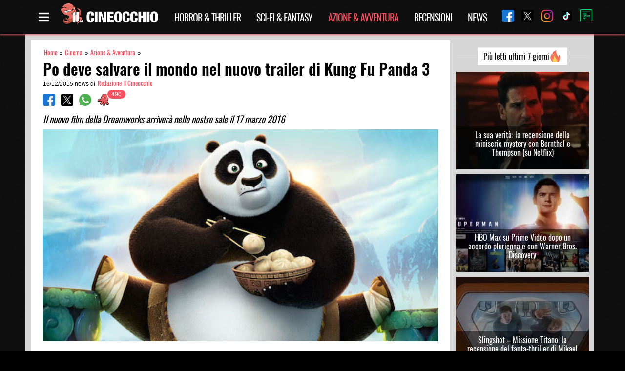

--- FILE ---
content_type: text/html; charset=UTF-8
request_url: https://www.ilcineocchio.it/cinema/po-deve-salvare-il-mondo-nel-nuovo-trailer-di-kung-fu-panda-3/
body_size: 19133
content:
<!DOCTYPE html><html lang="it-IT" class="is-fullheight"><head><meta charset="UTF-8"><meta name="viewport" content="width=device-width, initial-scale=1"><meta name="theme-color" content="#000000" /><meta property="fb:app_id" content="705513046305608" /><link rel="profile" href="https://gmpg.org/xfn/11"><link rel="preload" href="https://www.ilcineocchio.it/cine/wp-content/themes/cineocchio-master/frontend/bulmapress/css/oswald/Oswald-Regular.woff2" as="font" crossorigin="anonymous" /><link rel="preload" href="https://www.ilcineocchio.it/cine/wp-content/themes/cineocchio-master/frontend/bulmapress/css/oswald/Oswald-SemiBold.woff2" as="font" crossorigin="anonymous" /><link rel="preload" href="https://www.ilcineocchio.it/cine/wp-content/themes/cineocchio-master/frontend/bulmapress/css/oswald/Oswald-Regular.woff" as="font" crossorigin="anonymous" /><link rel="preload" href="https://www.ilcineocchio.it/cine/wp-content/themes/cineocchio-master/frontend/bulmapress/css/oswald/Oswald-SemiBold.woff" as="font" crossorigin="anonymous" /><link rel="preload" href="https://www.ilcineocchio.it/cine/wp-content/themes/cineocchio-master/frontend/bulmapress/css/slick-theme.css" as="style" crossorigin="anonymous" /><link rel="preload" href="https://www.ilcineocchio.it/cine/wp-content/themes/cineocchio-master/frontend/fontawesome/css/font-awesome.min.css" as="style" crossorigin="anonymous" /><link rel="apple-touch-icon" sizes="57x57" href="https://www.ilcineocchio.it/cine/wp-content/themes/cineocchio-master/frontend/img/icos/apple-icon-57x57.png"><link rel="apple-touch-icon" sizes="60x60" href="https://www.ilcineocchio.it/cine/wp-content/themes/cineocchio-master/frontend/img/icos/apple-icon-60x60.png"><link rel="apple-touch-icon" sizes="72x72" href="https://www.ilcineocchio.it/cine/wp-content/themes/cineocchio-master/frontend/img/icos/apple-icon-72x72.png"><link rel="apple-touch-icon" sizes="76x76" href="https://www.ilcineocchio.it/cine/wp-content/themes/cineocchio-master/frontend/img/icos/apple-icon-76x76.png"><link rel="apple-touch-icon" sizes="114x114" href="https://www.ilcineocchio.it/cine/wp-content/themes/cineocchio-master/frontend/img/icos/apple-icon-114x114.png"><link rel="apple-touch-icon" sizes="120x120" href="https://www.ilcineocchio.it/cine/wp-content/themes/cineocchio-master/frontend/img/icos/apple-icon-120x120.png"><link rel="apple-touch-icon" sizes="144x144" href="https://www.ilcineocchio.it/cine/wp-content/themes/cineocchio-master/frontend/img/icos/apple-icon-144x144.png"><link rel="apple-touch-icon" sizes="152x152" href="https://www.ilcineocchio.it/cine/wp-content/themes/cineocchio-master/frontend/img/icos/apple-icon-152x152.png"><link rel="apple-touch-icon" sizes="180x180" href="https://www.ilcineocchio.it/cine/wp-content/themes/cineocchio-master/frontend/img/icos/apple-icon-180x180.png"><link rel="icon" type="image/png" sizes="192x192" href="https://www.ilcineocchio.it/cine/wp-content/themes/cineocchio-master/frontend/img/icos/android-icon-192x192.png"><link rel="icon" type="image/png" sizes="32x32" href="https://www.ilcineocchio.it/cine/wp-content/themes/cineocchio-master/frontend/img/icos/favicon-32x32.png"><link rel="icon" type="image/png" sizes="96x96" href="https://www.ilcineocchio.it/cine/wp-content/themes/cineocchio-master/frontend/img/icos/favicon-96x96.png"><link rel="icon" type="image/png" sizes="16x16" href="https://www.ilcineocchio.it/cine/wp-content/themes/cineocchio-master/frontend/img/icos/favicon-16x16.png"><link rel="manifest" href="https://www.ilcineocchio.it/cine/wp-content/themes/cineocchio-master/frontend/img/icos/manifest.json"><link rel="stylesheet" href="https://www.ilcineocchio.it/cine/wp-content/themes/cineocchio-master/frontend/bulmapress/css/slick-theme.css" /><link rel="stylesheet" href="https://www.ilcineocchio.it/cine/wp-content/themes/cineocchio-master/frontend/fontawesome/css/font-awesome.min.css" /><meta name="msapplication-TileColor" content="#000000"><meta name="msapplication-TileImage" content="https://www.ilcineocchio.it/cine/wp-content/themes/cineocchio-master/frontend/img/icos/ms-icon-144x144.png"><meta property="og:url" content="https://www.ilcineocchio.it/cinema/po-deve-salvare-il-mondo-nel-nuovo-trailer-di-kung-fu-panda-3/" /><style>#cookie-notice {
                display: block;
                visibility: hidden;
                position: fixed;
                min-width: 100%;
                height: auto;
                z-index: 100000;
                font-size: 13px;
                line-height: 20px;
                left: 0;
                text-align: center
            }

            .cn-bottom {
                bottom: 0
            }

            .cookie-notice-container {
                padding: 10px;
                text-align: center;
                width: 100%;
                box-sizing: border-box
            }

            #cookie-notice .cn-button {
                margin-left: 10px
            }

            @media (max-width:900px) {
                .cookie-notice-container #cn-notice-text {
                    display: block;
                    margin-bottom: 5px
                }

                #cookie-notice .cn-button {
                    margin-left: 5px;
                    margin-right: 5px
                }
            }

            .navbar-brand p.site-description-no-home {
                padding-left: 0;
                color: #fff;
                font-size: 13px;
                position: absolute;
                left: 60px;
                top: 48px
            }

            @media screen and (min-width:768px) {
                .navbar {
                    min-height: 4.35rem !important
                }
            }

            @media (max-width:1024px) {
                div.is-three-quarters {
                    width: 100% !important
                }
            }

            div.tabs li {
                line-height: 23px
            }

            .navbar-quickview {
                padding-top: 0 !important
            }

            .far {
                font-family: 'Font Awesome 5 Free';
                font-weight: 400
            }

            .fas {
                font-family: 'Font Awesome 5 Free';
                font-weight: 900
            }

            .far,
            .fas {
                -webkit-font-smoothing: antialiased;
                display: inline-block;
                font-style: normal;
                font-variant: normal;
                text-rendering: auto;
                line-height: 1
            }

            .fa-bars::before {
                content: '\f0c9'
            }

            .fa-clock::before {
                content: '\f017'
            }

            .fa-eye::before {
                content: '\f06e'
            }

            .fa-film::before {
                content: '\f008'
            }

            .fa-info-circle::before {
                content: '\f05a'
            }

            .fa-lightbulb::before {
                content: '\f0eb'
            }

            .fa-microphone::before {
                content: '\f130'
            }

            .fa-pencil-alt::before {
                content: '\f303'
            }

            .fa-times::before {
                content: '\f00d'
            }

            .fa-user-circle::before {
                content: '\f2bd'
            }

            .fa-video::before {
                content: '\f03d'
            }

            body,
            h1,
            h2,
            html,
            li,
            p,
            ul {
                margin: 0;
                padding: 0
            }

            h1,
            h2 {
                font-size: 100%;
                font-weight: 400
            }

            ul {
                list-style: none
            }

            input {
                margin: 0
            }

            html {
                box-sizing: border-box
            }

            * {
                box-sizing: inherit
            }

            ::after,
            ::before {
                box-sizing: inherit
            }

            img {
                max-width: 100%
            }

            html {
                background-color: #fff;
                font-size: 16px;
                -webkit-font-smoothing: antialiased;
                min-width: 300px;
                overflow-x: hidden;
                overflow-y: scroll;
                text-rendering: optimizelegibility
            }

            article,
            footer,
            header,
            section {
                display: block
            }

            body,
            input {
                font-family: BlinkMacSystemFont, -apple-system, 'Segoe UI', Roboto, Oxygen, Ubuntu, Cantarell, 'Fira Sans', 'Droid Sans', 'Helvetica Neue', Helvetica, Arial, sans-serif
            }

            body {
                color: #000;
                font-size: 1rem;
                font-weight: 400;
                line-height: 1.5
            }

            a {
                color: #000;
                text-decoration: none
            }

            img {
                height: auto;
                max-width: 100%
            }

            span {
                font-style: inherit;
                font-weight: inherit
            }

            .is-pulled-right {
                float: right !important
            }

            .is-size-7 {
                font-size: .75rem !important
            }

            .has-text-centered {
                text-align: center !important
            }

            .has-text-white {
                color: #fff !important
            }

            .has-text-danger {
                color: #ff3860 !important
            }

            .is-hidden {
                display: none !important
            }

            @media screen and (max-width:767px) {
                .is-hidden-mobile {
                    display: none !important
                }
            }

            .box {
                background-color: #fff;
                border-top-left-radius: 5px;
                border-top-right-radius: 5px;
                border-bottom-right-radius: 5px;
                border-bottom-left-radius: 5px;
                box-shadow: rgba(0, 0, 0, .0980392) 0 2px 3px, rgba(0, 0, 0, .0980392) 0 0 0 1px;
                color: #000;
                display: block;
                padding: 1.25rem
            }

            .box:not(:last-child) {
                margin-bottom: 1.5rem
            }

            .button {
                -webkit-appearance: none;
                border: 1px solid #dbdbdb;
                border-top-left-radius: 3px;
                border-top-right-radius: 3px;
                border-bottom-right-radius: 3px;
                border-bottom-left-radius: 3px;
                box-shadow: none;
                font-size: 1rem;
                height: 2.25em;
                line-height: 1.5;
                padding: calc(.375em - 1px) .75em;
                position: relative;
                vertical-align: top;
                background-color: #fff;
                color: #363636;
                text-align: center;
                white-space: nowrap
            }

            .button.is-medium {
                font-size: 1.25rem
            }

            .container {
                margin: 0 auto;
                position: relative
            }

            @media screen and (min-width:1024px) {
                .container {
                    max-width: 960px;
                    width: 960px
                }
            }

            @media screen and (min-width:1216px) {
                .container {
                    max-width: 1152px;
                    width: 1152px
                }
            }

            @media screen and (min-width:1216px) {
                .container {
                    max-width: 1152px;
                    width: 1152px
                }
            }

            .content:not(:last-child) {
                margin-bottom: 1.5rem
            }

            .content p:not(:last-child) {
                margin-bottom: 1em
            }

            .content h1,
            .content h2 {
                color: #000;
                font-weight: 400;
                line-height: 1.125
            }

            .content h1 {
                font-size: 2em;
                margin-bottom: .5em
            }

            .content h1:not(:first-child) {
                margin-top: 1em
            }

            .content h2 {
                font-size: 1.75em;
                margin-bottom: .5714em
            }

            .content h2:not(:first-child) {
                margin-top: 1.1428em
            }

            .field:not(:last-child) {
                margin-bottom: .75rem
            }

            .field.is-grouped>.control:not(:last-child) {
                margin-bottom: 0;
                margin-right: .75rem
            }

            .field.is-grouped.is-grouped-multiline>.control:last-child,
            .field.is-grouped.is-grouped-multiline>.control:not(:last-child) {
                margin-bottom: .75rem
            }

            .field.is-grouped.is-grouped-multiline:not(:last-child) {
                margin-bottom: 0
            }

            .control {
                font-size: 1rem;
                position: relative;
                text-align: left
            }

            .title {
                word-break: break-word
            }

            .title:not(:last-child) {
                margin-bottom: 1.5rem
            }

            .title {
                color: #363636;
                font-size: 2rem;
                font-weight: 600;
                line-height: 1.125
            }

            .title.is-1 {
                font-size: 3rem
            }

            .media {
                text-align: left
            }

            .media-content {
                overflow: auto;
                text-align: left
            }

            .navbar {
                background-color: #fff;
                min-height: 3.25rem;
                position: relative
            }

            .navbar>.container {
                min-height: 3.25rem;
                width: 100%
            }

            .navbar-brand {
                min-height: 3.25rem
            }

            .navbar-menu {
                display: none
            }

            .navbar-item {
                color: #4a4a4a;
                display: block;
                line-height: 1.5;
                padding: .5rem 1rem;
                position: relative
            }

            .navbar-item img {
                max-height: 1.75rem
            }

            .navbar-item.is-tab {
                border-bottom-width: 1px;
                border-bottom-style: solid;
                border-bottom-color: transparent;
                min-height: 3.25rem;
                padding-bottom: calc(.5rem - 1px)
            }

            @media screen and (max-width:1023px) {
                .navbar>.container {
                    display: block
                }

                .navbar-menu {
                    background-color: #fff;
                    box-shadow: rgba(0, 0, 0, .0980392) 0 8px 16px;
                    padding: .5rem 0
                }
            }

            @media screen and (min-width:1024px) {
                .navbar {
                    min-height: 3.25rem
                }

                .navbar-end {
                    margin-left: auto
                }

                .navbar>.container .navbar-brand {
                    margin-left: -1rem
                }

                .navbar>.container .navbar-menu {
                    margin-right: -1rem
                }
            }

            .tabs {
                font-size: 1rem;
                overflow-y: hidden;
                overflow-x: auto;
                white-space: nowrap
            }

            .tabs:not(:last-child) {
                margin-bottom: 1.5rem
            }

            .tabs a {
                border-bottom-color: #dbdbdb;
                border-bottom-style: solid;
                border-bottom-width: 1px;
                color: #000;
                margin-bottom: -1px;
                padding: .5em 1em;
                vertical-align: top
            }

            .tabs li {
                display: block
            }

            .tabs li.is-active a {
                border-bottom-color: #000;
                color: #000
            }

            .tabs ul {
                border-bottom-color: #dbdbdb;
                border-bottom-style: solid;
                border-bottom-width: 1px
            }

            .column {
                display: block;
                padding: .75rem
            }

            @media screen and (min-width:768px),
            print {
                .column.is-three-quarters {
                    width: 75%
                }
            }

            .columns {
                margin-left: -.75rem;
                margin-right: -.75rem;
                margin-top: -.75rem
            }

            .columns:last-child {
                margin-bottom: -.75rem
            }

            .columns:not(:last-child) {
                margin-bottom: calc(1.5rem - .75rem)
            }

            .hero .navbar {
                background-position: 0 0;
                background-repeat: initial initial
            }

            .section {
                padding: 3rem 1.5rem
            }

            .badge {
                white-space: nowrap;
                position: relative
            }

            .badge[data-badge]::after {
                position: absolute;
                left: 100%;
                margin: 0;
                background-color: #00d1b2;
                background-clip: padding-box;
                border-top-left-radius: 1rem;
                border-top-right-radius: 1rem;
                border-bottom-right-radius: 1rem;
                border-bottom-left-radius: 1rem;
                box-shadow: #fff 0 0 0 .1rem;
                color: #fff;
                content: attr(data-badge);
                display: inline-block;
                background-position: initial initial;
                background-repeat: initial initial
            }

            .badge:not([data-badge=""])::after {
                padding: .3rem .5rem;
                text-align: center;
                white-space: nowrap
            }

            .badge.is-badge-danger[data-badge]::after {
                background-color: #ff3860;
                color: #fff;
                background-position: initial initial;
                background-repeat: initial initial
            }

            .badge[data-badge]::after {
                top: calc(0 - (1rem / 2));
                left: calc(100% - (1rem / 4));
                min-height: 1rem;
                min-width: 1rem
            }

            .badge:not([data-badge=""])::after {
                font-size: .75rem;
                line-height: .5rem
            }

            .quickview {
                width: 100%;
                max-width: 214px;
                background-color: #fff;
                position: fixed;
                top: 0;
                bottom: 0;
                z-index: 35
            }

            @media screen and (max-width:767px) {
                .quickview {
                    width: 100%;
                    right: -100%
                }
            }

            @media screen and (min-width:768px),
            print {
                .quickview {
                    width: 50%;
                    right: -50%
                }
            }

            @media screen and (min-width:1024px) {
                .quickview {
                    width: 35%;
                    right: -35%
                }
            }

            @media screen and (min-width:1216px) {
                .quickview {
                    width: 30%;
                    right: -30%
                }
            }

            @media screen and (min-width:1216px) {
                .quickview {
                    width: 25%;
                    right: -25%
                }
            }

            @media screen and (max-width:767px) {
                .quickview.is-left {
                    left: -100%
                }
            }

            @media screen and (min-width:768px),
            print {
                .quickview.is-left {
                    left: -50%
                }
            }

            @media screen and (min-width:1024px) {
                .quickview.is-left {
                    left: -35%
                }
            }

            @media screen and (min-width:1216px) {
                .quickview.is-left {
                    left: -30%
                }
            }

            @media screen and (min-width:1216px) {
                .quickview.is-left {
                    left: -25%
                }
            }

            .quickview-header {
                padding: 0 1rem;
                border-bottom-width: 1px;
                border-bottom-style: solid;
                border-bottom-color: #dbdbdb;
                min-height: 3.25em !important
            }

            .quickview-body {
                -webkit-box-flex: 1;
                overflow-y: auto
            }

            .quickview-footer {
                padding: 0 1rem;
                min-height: 4rem;
                background-color: #f5f5f5;
                border-top-width: 1px;
                border-top-style: solid;
                border-top-color: #dbdbdb
            }

            .quickview-footer>* {
                margin: 0 .4rem
            }

            .screen-reader-text {
                clip: rect(1px 1px 1px 1px);
                height: 1px;
                width: 1px;
                overflow: hidden;
                position: absolute !important;
                word-wrap: normal !important
            }

            .is-fullheight {
                height: 100%
            }

            .is-bold {
                font-weight: 500
            }

            html {
                background-position: 0 0;
                background-repeat: initial initial
            }

            .site,
            body,
            html {
                min-height: 100% !important
            }

            .site {
                background-color: #f5f5f5;
                background-position: initial initial;
                background-repeat: initial initial
            }

            .content h1,
            .content h2 {
                line-height: 1.5 !important
            }

            .columns:not(:last-child) {
                margin-bottom: 0
            }

            .tabs {
                overflow-x: hidden;
                background-repeat: repeat repeat
            }

            .tabs ul {
                border-bottom-style: none;
                width: 150px;
                display: block
            }

            .tabs a {
                color: #fff;
                border-bottom-style: none;
                padding: 0
            }

            .tabs li.is-active a {
                border-bottom-style: none;
                color: #ff4f5f
            }

            .tabs .far,
            .tabs .fas {
                position: absolute;
                right: 20px;
                padding-top: 4px
            }

            .tabs a {
                font-family: Oswald, sans-serif;
                font-size: 16px
            }

            .box {
                padding: .5rem;
                margin-top: 10px;
                font-size: 14px;
                margin-bottom: 0 !important
            }

            .box .media-content {
                overflow: hidden
            }

            .box .media-content i {
                padding-right: 3px
            }

            .container {
                width: 100%;
                margin: 0 auto
            }

            .hero.cine-nav {
                background-image: url(//www.ilcineocchio.it/cine/wp-content/themes/cineocchio-master/frontend/bulmapress/css/../../img/background-texture-cinewall.png);
                background-repeat: repeat repeat
            }

            .navbar-brand a {
                display: block;
                text-align: center
            }

            img {
                max-width: 100%
            }

            .section {
                background-position: 0 0;
                background-repeat: initial initial
            }

            .section::after {
                content: '';
                display: block;
                clear: both
            }

            .title {
                line-height: 1.25 !important
            }

            .category,
            .single {
                line-height: 1.25
            }

            .single main {
                background-image: url(//www.ilcineocchio.it/cine/wp-content/themes/cineocchio-master/frontend/bulmapress/css/../../img/background-texture-cinewall.png);
                background-repeat: repeat repeat
            }

            .category.is-loop {
                font-size: .7rem;
                overflow: hidden
            }

            .category.is-loop a {
                color: #ff4f5f;
                padding: 0 2px;
                font-family: Oswald, sans-serif;
                font-size: .8rem
            }

            .single .box {
                padding: .5rem;
                margin-top: 10px;
                font-size: 14px;
                margin-bottom: 0 !important
            }

            .single .box .media-content {
                overflow: hidden
            }

            .single .box .media-content i {
                padding-right: 3px
            }

            .single .container.single-post {
                background-color: #d6d6d6
            }

            .single article {
                background-color: #fff;
                background-position: initial initial;
                background-repeat: initial initial
            }

            @media (max-width:768px) {
                .single article {
                    margin-left: 0
                }
            }

            .single h1.title {
                font-family: Oswald, sans-serif
            }

            .single .columns {
                margin-top: 0
            }

            .single .columns.single-loop article.section {
                padding: 1rem 1.5rem
            }

            .single header .fullwidth {
                width: 100%
            }

            .single .title.is-1 {
                font-size: 2rem;
                margin-top: .4rem;
                margin-bottom: .4rem;
                font-weight: 600;
                color: #000;
                line-height: 2.1rem !important
            }

            .single .wrapper {
                padding-top: 0
            }

            .single .single-article {
                background-color: #d6d6d6;
                background-position: initial initial;
                background-repeat: initial initial
            }

            @media (max-width:768px) {
                .single .single-article {
                    padding: 10px
                }
            }

            .social-share .control img {
                width: 25px
            }

            section.ad-header {
                padding: 0rem 0
            }

            .modal_loading {
                display: none;
                position: fixed;
                top: 0;
                left: 0;
                height: 100%;
                width: 100%;
                background-image: url(//www.ilcineocchio.it/cine/wp-content/themes/cineocchio-master/frontend/bulmapress/css/../../img/cineoctopus.gif);
                background-color: rgba(255, 255, 255, .901961);
                background-size: 200px;
                overflow: hidden;
                background-position: 50% 50%;
                background-repeat: no-repeat no-repeat
            }

            .sb-search {
                position: relative;
                margin-top: 0;
                width: 100%;
                min-width: 30px;
                height: 30px;
                float: right;
                overflow: hidden;
                -webkit-backface-visibility: hidden
            }

            .sb-search-input {
                position: absolute;
                top: 0;
                right: 0;
                border: none;
                outline: 0;
                background-color: #000;
                width: 100%;
                height: 30px;
                margin: 0;
                z-index: 0;
                padding: 0 5px 0 0;
                font-family: inherit;
                font-size: 12px;
                color: #ff4f5f;
                background-position: initial initial;
                background-repeat: initial initial
            }

            .sb-search-input::-webkit-input-placeholder {
                color: #ff4f5f
            }

            .sb-icon-search,
            .sb-search-submit {
                display: block;
                position: absolute;
                right: 0;
                top: 0;
                padding: 0;
                margin: 0;
                line-height: 30px;
                text-align: center
            }

            .sb-search-submit {
                background-color: #fff;
                color: transparent;
                border: none;
                outline: 0;
                z-index: 0;
                background-position: initial initial;
                background-repeat: initial initial
            }

            .sb-icon-search {
                color: #ff4f5f;
                background-color: #000;
                z-index: 0;
                font-size: 22px;
                font-family: icomoon;
                speak: none;
                font-style: normal;
                font-weight: 400;
                font-variant: normal;
                text-transform: none;
                -webkit-font-smoothing: antialiased;
                background-position: initial initial;
                background-repeat: initial initial
            }

            .sb-icon-search::before {
                content: '\E000'
            }

            .wrapper {
                padding: 10px
            }

            @media (min-width:768px) {
                .wrapper {
                    padding-top: 40px;
                    padding-bottom: 40px
                }
            }

            .single .badge.is-badge-danger[data-badge]::after {
                background-color: #ff4f5f;
                background-position: initial initial;
                background-repeat: initial initial
            }

            .single h2 {
                font-size: 1.2rem;
                font-style: italic;
                font-weight: 400;
                font-family: Oswald, sans-serif;
                color: #000;
                padding-top: 0;
                line-height: 1.3rem !important;
                margin-top: 0 !important
            }

            .cn-set-cookie.cn-button.button {
                background-color: #ff4f5f;
                color: #fff;
                border: none;
                padding: 2px 10px;
                height: auto;
                font-family: Oswald, sans-serif;
                font-weight: 300;
                background-position: initial initial;
                background-repeat: initial initial
            }

            span#cn-notice-text {
                font-family: Oswald, sans-serif;
                font-size: 16px;
                font-weight: 300
            }

            .single span.breadcrumb_last {
                display: none
            }

            .cine-nav,
            .hero-head {
                background-image: url(//www.ilcineocchio.it/cine/wp-content/themes/cineocchio-master/frontend/bulmapress/css/../../img/background-texture-cinewall.png);
                z-index: 2;
                background-repeat: repeat repeat
            }

            @media (max-width:1216px) {

                .cine-nav .social-share-nav,
                .hero-head .social-share-nav {
                    display: none
                }
            }

            .cine-nav .social-share-nav a,
            .hero-head .social-share-nav a {
                padding-left: 15px
            }

            .cine-nav .navbar-end,
            .hero-head .navbar-end {
                margin-left: inherit
            }

            .cine-nav .cine-menu-page,
            .hero-head .cine-menu-page {
                color: #fff;
                font-size: 1.5rem;
                padding-right: 5px;
                padding-left: 15px
            }

            .cine-nav .navbar,
            .hero-head .navbar {
                -webkit-box-shadow: rgba(255, 79, 95, .74902) 0 2px 3px 0;
                box-shadow: rgba(255, 79, 95, .74902) 0 2px 3px 0
            }

            .cine-nav .navbar .navbar-item,
            .hero-head .navbar .navbar-item {
                padding: .3rem 1rem
            }

            @media (max-width:480px) {

                .cine-nav .navbar .navbar-item,
                .hero-head .navbar .navbar-item {
                    margin-left: auto
                }
            }

            .cine-nav .navbar li.current-menu-parent a,
            .hero-head .navbar li.current-menu-parent a {
                color: #ff4f5f
            }

            .cine-nav .navbar-brand,
            .hero-head .navbar-brand {
                margin-left: 0 !important
            }

            .cine-nav .navbar-brand img,
            .hero-head .navbar-brand img {
                max-height: 3rem
            }

            .cine-nav li.navbar-item,
            .hero-head li.navbar-item {
                color: #000
            }

            .cine-nav li.navbar-item a,
            .hero-head li.navbar-item a {
                font-family: Oswald, sans-serif;
                letter-spacing: -1px;
                font-size: 20px;
                text-transform: uppercase;
                color: #fff
            }

            .cine-nav li.is-tab,
            .hero-head li.is-tab {
                border: none
            }

            .quickview-footer {
                background-color: #000;
                background-position: initial initial;
                background-repeat: initial initial
            }

            .quickview-header {
                border-bottom-style: none
            }

            .quickview-block .container {
                padding: 0 1rem
            }

            .quickview-body {
                overflow: hidden
            }

            .quickview p.has-text-white.is-size-7.cine-filter {
                padding-top: 10px
            }

            .navbar-quickview {
                padding-top: 10px
            }

            .navbar-quickview li {
                padding: 0;
                border-bottom-style: none
            }

            .navbar-quickview li.current-menu-parent a {
                color: #ff4f5f
            }

            .navbar-quickview li.navbar-item {
                border-bottom-style: none;
                padding-bottom: 0
            }

            .navbar-quickview li.active a {
                color: #ff4f5f
            }

            .navbar-quickview a {
                font-family: Oswald, sans-serif;
                color: #fff;
                font-size: 16px
            }

            .social-share-nav-quickview {
                width: 100%
            }

            html {
                background-color: #000;
                background-position: initial initial;
                background-repeat: initial initial
            }

            body {
                position: relative;
                display: block
            }

            :focus {
                outline: 0;
                border: none;
                box-shadow: none
            }

            .md-modal {
                position: fixed;
                top: 50%;
                left: 50%;
                width: 50%;
                max-width: 630px;
                min-width: 320px;
                height: auto;
                z-index: 2000;
                visibility: hidden;
                -webkit-backface-visibility: hidden;
                -webkit-transform: translateX(-50%) translateY(-50%)
            }

            .bd-rainbow {
                -webkit-animation: rainbow 8s ease infinite;
                background-image: linear-gradient(124deg, #ff470f, #ff3860, #b86bff, #3273dc);
                background-size: 800%;
                border: none
            }

            .bd-rainbow span {
                font-family: Oswald, sans-serif;
                color: #fff
            }

            .md-overlay {
                position: fixed;
                width: 100%;
                height: 100%;
                visibility: hidden;
                top: 0;
                left: 0;
                z-index: 1000;
                opacity: 0;
                background-color: rgba(0, 0, 0, .6);
                background-position: initial initial;
                background-repeat: initial initial
            }

            .md-content {
                position: relative;
                border-top-left-radius: 3px;
                border-top-right-radius: 3px;
                border-bottom-right-radius: 3px;
                border-bottom-left-radius: 3px;
                margin: 0 auto;
                text-align: center
            }

            .md-content div.title {
                margin: 0;
                padding: 10px;
                text-align: center;
                background-color: #000;
                background-position: initial initial;
                background-repeat: initial initial
            }

            .md-content div.title img {
                width: 200px
            }

            .md-content>div {
                padding: 15px 40px 30px;
                margin: 0;
                font-weight: 300;
                font-size: 1.15em;
                background-image: url(//www.ilcineocchio.it/cine/wp-content/themes/cineocchio-master/frontend/bulmapress/css/../../img/background-texture-cinewall.png)
            }

            .md-content>div p {
                margin: 0;
                padding: 10px 0;
                font-family: Oswald, sans-serif;
                color: #fff;
                font-size: 1.6rem
            }

            .md-effect-4 .md-content {
                -webkit-transform: scale(0) rotate(720deg);
                opacity: 0
            }

            @media screen and (max-width:32em) {
                .md-modal {
                    font-size: 75%
                }
            }

            .lazy-hidden {
                opacity: 0;
                background-color: #fff
            }

            .lazy-hidden {
                background-color: #fff
            }</style> <script type="text/javascript">!function(){var i,r,o;i="__tcfapiLocator",r=[],(o=window.frames[i])||(function e(){var t=window.document,a=!!o;if(!a)if(t.body){var n=t.createElement("iframe");n.style.cssText="display:none",n.name=i,t.body.appendChild(n)}else setTimeout(e,50);return!a}(),window.__tcfapi=function(){for(var e,t=[],a=0;a<arguments.length;a++)t[a]=arguments[a];if(!t.length)return r;if("setGdprApplies"===t[0])3<t.length&&2===parseInt(t[1],10)&&"boolean"==typeof t[3]&&(e=t[3],"function"==typeof t[2]&&t[2]("set",!0));else if("ping"===t[0]){var n={gdprApplies:e,cmpLoaded:!1,cmpStatus:"stub"};"function"==typeof t[2]&&t[2](n,!0)}else r.push(t)},window.addEventListener("message",function(n){var i="string"==typeof n.data,e={};try{e=i?JSON.parse(n.data):n.data}catch(e){}var r=e.__tcfapiCall;r&&window.__tcfapi(r.command,r.version,function(e,t){var a={__tcfapiReturn:{returnValue:e,success:t,callId:r.callId}};i&&(a=JSON.stringify(a)),n.source.postMessage(a,"*")},r.parameter)},!1))}();
!function(){var i,n,s;i="__uspapiLocator",n=[],(s=window.frames[i])||(function a(){var e=window.document,n=!!s;if(!s)if(e.body){var t=e.createElement("iframe");t.style.cssText="display:none",t.name=i,e.body.appendChild(t)}else setTimeout(a,50);return!n}(),window.__uspapi=function(){for(var a=[],e=0;e<arguments.length;e++)a[e]=arguments[e];if(!a.length)return n;"ping"===a[0]?"function"==typeof a[2]&&a[2]({cmpLoaded:!1,cmpStatus:"stub"},!0):n.push(a)},window.addEventListener("message",function(t){var i="string"==typeof t.data,a={};try{a=i?JSON.parse(t.data):t.data}catch(a){}var s=a.__uspapiCall;s&&window.__uspapi(s.command,s.version,function(a,e){var n={__uspapiReturn:{returnValue:a,success:e,callId:s.callId}};i&&(n=JSON.stringify(n)),t.source.postMessage(n,"*")},s.parameter)},!1))}();
window.__gpp_addFrame=function(e){if(!window.frames[e])if(document.body){var t=document.createElement("iframe");t.style.cssText="display:none",t.name=e,document.body.appendChild(t)}else window.setTimeout(window.__gpp_addFrame,50,e)},window.__gpp_stub=function(){var e=arguments;if(__gpp.queue=__gpp.queue||[],__gpp.events=__gpp.events||[],!e.length||1==e.length&&"queue"==e[0])return __gpp.queue;if(1==e.length&&"events"==e[0])return __gpp.events;var t=e[0],p=1<e.length?e[1]:null,s=2<e.length?e[2]:null;if("ping"===t)p&&p({gppVersion:"1.1",cmpStatus:"stub",cmpDisplayStatus:"hidden",signalStatus:"not ready",supportedAPIs:["2:tcfeuv2","5:tcfcav1","6:uspv1","7:usnatv1","8:uscav1","9:usvav1","10:uscov1","11:usutv1","12:usctv1"],cmpId:0,sectionList:[],applicableSections:[-1],gppString:"",parsedSections:{}},!0);else if("addEventListener"===t){"lastId"in __gpp||(__gpp.lastId=0),__gpp.lastId++;var n=__gpp.lastId;__gpp.events.push({id:n,callback:p,parameter:s}),p({eventName:"listenerRegistered",listenerId:n,data:!0,pingData:{gppVersion:"1.1",cmpStatus:"stub",cmpDisplayStatus:"hidden",signalStatus:"not ready",supportedAPIs:["2:tcfeuv2","5:tcfcav1","6:uspv1","7:usnatv1","8:uscav1","9:usvav1","10:uscov1","11:usutv1","12:usctv1"],cmpId:0,sectionList:[],applicableSections:[-1],gppString:"",parsedSections:{}}},!0)}else if("removeEventListener"===t){for(var a=!1,i=0;i<__gpp.events.length;i++)if(__gpp.events[i].id==s){__gpp.events.splice(i,1),a=!0;break}p({eventName:"listenerRemoved",listenerId:s,data:a,pingData:{gppVersion:"1.1",cmpStatus:"stub",cmpDisplayStatus:"hidden",signalStatus:"not ready",supportedAPIs:["2:tcfeuv2","5:tcfcav1","6:uspv1","7:usnatv1","8:uscav1","9:usvav1","10:uscov1","11:usutv1","12:usctv1"],cmpId:0,sectionList:[],applicableSections:[-1],gppString:"",parsedSections:{}}},!0)}else"hasSection"===t?p(!1,!0):"getSection"===t||"getField"===t?p(null,!0):__gpp.queue.push([].slice.apply(e))},window.__gpp_msghandler=function(s){var n="string"==typeof s.data;try{var t=n?JSON.parse(s.data):s.data}catch(e){t=null}if("object"==typeof t&&null!==t&&"__gppCall"in t){var a=t.__gppCall;window.__gpp(a.command,function(e,t){var p={__gppReturn:{returnValue:e,success:t,callId:a.callId}};s.source.postMessage(n?JSON.stringify(p):p,"*")},"parameter"in a?a.parameter:null,"version"in a?a.version:"1.1")}},"__gpp"in window&&"function"==typeof window.__gpp||(window.__gpp=window.__gpp_stub,window.addEventListener("message",window.__gpp_msghandler,!1),window.__gpp_addFrame("__gppLocator"));
window.gtag||(window.dataLayer=window.dataLayer||[],window.gtag=function(){window.dataLayer.push(arguments)}),window.gtag("set","developer_id.dZTcxZD",!0),window.gtag("consent","default",{ad_storage:"denied",functionality_storage:"denied",personalization_storage:"denied",analytics_storage:"denied",ad_user_data:"denied",ad_personalization:"denied",security_storage:"granted",wait_for_update:3e3}),window.gtag("set","ads_data_redaction",!0),window.gtag("set","url_passthrough",!1);</script> <script async data-cfasync='false' src='https://cmp.uniconsent.com/v2/4837e08d3b/cmp.js'></script> <meta name='robots' content='index, follow, max-image-preview:large, max-snippet:-1, max-video-preview:-1' /> <script type="text/javascript" id="wpp-js" src="https://www.ilcineocchio.it/cine/wp-content/plugins/wordpress-popular-posts/assets/js/wpp.min.js" data-sampling="0" data-sampling-rate="100" data-api-url="https://www.ilcineocchio.it/wp-json/wordpress-popular-posts" data-post-id="7481" data-token="11d6181ed3" data-lang="0" data-debug="0"></script> <link media="all" href="https://www.ilcineocchio.it/cine/wp-content/cache/autoptimize/css/autoptimize_245fc6f3f04ca56c1dcc45d348b6d43f.css" rel="stylesheet"><title>Po deve salvare il mondo nel nuovo trailer di Kung Fu Panda 3 - Il Cineocchio</title><meta name="description" content="Il nuovo film della Dreamworks arriverà nelle nostre sale il 17 marzo 2016" /><link rel="canonical" href="https://www.ilcineocchio.it/cinema/po-deve-salvare-il-mondo-nel-nuovo-trailer-di-kung-fu-panda-3/" /><meta property="og:locale" content="it_IT" /><meta property="og:type" content="article" /><meta property="og:title" content="Po deve salvare il mondo nel nuovo trailer di Kung Fu Panda 3" /><meta property="og:description" content="Il nuovo film della Dreamworks arriverà nelle nostre sale il 17 marzo 2016" /><meta property="og:url" content="https://www.ilcineocchio.it/cinema/po-deve-salvare-il-mondo-nel-nuovo-trailer-di-kung-fu-panda-3/" /><meta property="og:site_name" content="Il Cineocchio" /><meta property="article:publisher" content="https://www.facebook.com/IlCineocchioNews/" /><meta property="article:modified_time" content="2016-02-14T20:57:24+00:00" /><meta property="og:image" content="https://www.ilcineocchio.it/cine/wp-content/uploads/2015/12/KFpanda31.jpg" /><meta property="og:image:width" content="640" /><meta property="og:image:height" content="343" /><meta property="og:image:type" content="image/jpeg" /><meta name="twitter:card" content="summary_large_image" /><meta name="twitter:site" content="@IlCineocchio" /><meta name="twitter:label1" content="Tempo di lettura stimato" /><meta name="twitter:data1" content="1 minuto" /> <script type="application/ld+json" class="yoast-schema-graph">{"@context":"https://schema.org","@graph":[{"@type":"WebPage","@id":"https://www.ilcineocchio.it/cinema/po-deve-salvare-il-mondo-nel-nuovo-trailer-di-kung-fu-panda-3/","url":"https://www.ilcineocchio.it/cinema/po-deve-salvare-il-mondo-nel-nuovo-trailer-di-kung-fu-panda-3/","name":"Po deve salvare il mondo nel nuovo trailer di Kung Fu Panda 3 - Il Cineocchio","isPartOf":{"@id":"https://www.ilcineocchio.it/#website"},"primaryImageOfPage":{"@id":"https://www.ilcineocchio.it/cinema/po-deve-salvare-il-mondo-nel-nuovo-trailer-di-kung-fu-panda-3/#primaryimage"},"image":{"@id":"https://www.ilcineocchio.it/cinema/po-deve-salvare-il-mondo-nel-nuovo-trailer-di-kung-fu-panda-3/#primaryimage"},"thumbnailUrl":"https://www.ilcineocchio.it/cine/wp-content/uploads/2015/12/KFpanda31.jpg","datePublished":"2015-12-16T17:40:17+00:00","dateModified":"2016-02-14T20:57:24+00:00","description":"Il nuovo film della Dreamworks arriverà nelle nostre sale il 17 marzo 2016","breadcrumb":{"@id":"https://www.ilcineocchio.it/cinema/po-deve-salvare-il-mondo-nel-nuovo-trailer-di-kung-fu-panda-3/#breadcrumb"},"inLanguage":"it-IT","potentialAction":[{"@type":"ReadAction","target":["https://www.ilcineocchio.it/cinema/po-deve-salvare-il-mondo-nel-nuovo-trailer-di-kung-fu-panda-3/"]}]},{"@type":"ImageObject","inLanguage":"it-IT","@id":"https://www.ilcineocchio.it/cinema/po-deve-salvare-il-mondo-nel-nuovo-trailer-di-kung-fu-panda-3/#primaryimage","url":"https://www.ilcineocchio.it/cine/wp-content/uploads/2015/12/KFpanda31.jpg","contentUrl":"https://www.ilcineocchio.it/cine/wp-content/uploads/2015/12/KFpanda31.jpg","width":640,"height":343},{"@type":"BreadcrumbList","@id":"https://www.ilcineocchio.it/cinema/po-deve-salvare-il-mondo-nel-nuovo-trailer-di-kung-fu-panda-3/#breadcrumb","itemListElement":[{"@type":"ListItem","position":1,"name":"Home","item":"https://www.ilcineocchio.it/"},{"@type":"ListItem","position":2,"name":"Cinema","item":"https://www.ilcineocchio.it/cinema/"},{"@type":"ListItem","position":3,"name":"Azione &amp; Avventura","item":"https://www.ilcineocchio.it/genere/azione-e-avventura/"},{"@type":"ListItem","position":4,"name":"Po deve salvare il mondo nel nuovo trailer di Kung Fu Panda 3"}]},{"@type":"WebSite","@id":"https://www.ilcineocchio.it/#website","url":"https://www.ilcineocchio.it/","name":"Il Cineocchio","description":"","potentialAction":[{"@type":"SearchAction","target":{"@type":"EntryPoint","urlTemplate":"https://www.ilcineocchio.it/?s={search_term_string}"},"query-input":{"@type":"PropertyValueSpecification","valueRequired":true,"valueName":"search_term_string"}}],"inLanguage":"it-IT"}]}</script> <link rel="amphtml" href="https://www.ilcineocchio.it/cinema/po-deve-salvare-il-mondo-nel-nuovo-trailer-di-kung-fu-panda-3/amp/" /><meta name="generator" content="AMP for WP 1.0.98"/><link href='https://fonts.gstatic.com' crossorigin='anonymous' rel='preconnect' /><link rel="alternate" type="application/rss+xml" title="Il Cineocchio &raquo; Feed" href="https://www.ilcineocchio.it/feed/" /><link rel="alternate" type="application/rss+xml" title="Il Cineocchio &raquo; Feed dei commenti" href="https://www.ilcineocchio.it/comments/feed/" /><link rel="alternate" type="application/rss+xml" title="Il Cineocchio &raquo; Po deve salvare il mondo nel nuovo trailer di Kung Fu Panda 3 Feed dei commenti" href="https://www.ilcineocchio.it/cinema/po-deve-salvare-il-mondo-nel-nuovo-trailer-di-kung-fu-panda-3/feed/" /><style id='classic-theme-styles-inline-css' type='text/css'>/*! This file is auto-generated */
.wp-block-button__link{color:#fff;background-color:#32373c;border-radius:9999px;box-shadow:none;text-decoration:none;padding:calc(.667em + 2px) calc(1.333em + 2px);font-size:1.125em}.wp-block-file__button{background:#32373c;color:#fff;text-decoration:none}</style><style id='global-styles-inline-css' type='text/css'>:root{--wp--preset--aspect-ratio--square: 1;--wp--preset--aspect-ratio--4-3: 4/3;--wp--preset--aspect-ratio--3-4: 3/4;--wp--preset--aspect-ratio--3-2: 3/2;--wp--preset--aspect-ratio--2-3: 2/3;--wp--preset--aspect-ratio--16-9: 16/9;--wp--preset--aspect-ratio--9-16: 9/16;--wp--preset--color--black: #000000;--wp--preset--color--cyan-bluish-gray: #abb8c3;--wp--preset--color--white: #ffffff;--wp--preset--color--pale-pink: #f78da7;--wp--preset--color--vivid-red: #cf2e2e;--wp--preset--color--luminous-vivid-orange: #ff6900;--wp--preset--color--luminous-vivid-amber: #fcb900;--wp--preset--color--light-green-cyan: #7bdcb5;--wp--preset--color--vivid-green-cyan: #00d084;--wp--preset--color--pale-cyan-blue: #8ed1fc;--wp--preset--color--vivid-cyan-blue: #0693e3;--wp--preset--color--vivid-purple: #9b51e0;--wp--preset--gradient--vivid-cyan-blue-to-vivid-purple: linear-gradient(135deg,rgba(6,147,227,1) 0%,rgb(155,81,224) 100%);--wp--preset--gradient--light-green-cyan-to-vivid-green-cyan: linear-gradient(135deg,rgb(122,220,180) 0%,rgb(0,208,130) 100%);--wp--preset--gradient--luminous-vivid-amber-to-luminous-vivid-orange: linear-gradient(135deg,rgba(252,185,0,1) 0%,rgba(255,105,0,1) 100%);--wp--preset--gradient--luminous-vivid-orange-to-vivid-red: linear-gradient(135deg,rgba(255,105,0,1) 0%,rgb(207,46,46) 100%);--wp--preset--gradient--very-light-gray-to-cyan-bluish-gray: linear-gradient(135deg,rgb(238,238,238) 0%,rgb(169,184,195) 100%);--wp--preset--gradient--cool-to-warm-spectrum: linear-gradient(135deg,rgb(74,234,220) 0%,rgb(151,120,209) 20%,rgb(207,42,186) 40%,rgb(238,44,130) 60%,rgb(251,105,98) 80%,rgb(254,248,76) 100%);--wp--preset--gradient--blush-light-purple: linear-gradient(135deg,rgb(255,206,236) 0%,rgb(152,150,240) 100%);--wp--preset--gradient--blush-bordeaux: linear-gradient(135deg,rgb(254,205,165) 0%,rgb(254,45,45) 50%,rgb(107,0,62) 100%);--wp--preset--gradient--luminous-dusk: linear-gradient(135deg,rgb(255,203,112) 0%,rgb(199,81,192) 50%,rgb(65,88,208) 100%);--wp--preset--gradient--pale-ocean: linear-gradient(135deg,rgb(255,245,203) 0%,rgb(182,227,212) 50%,rgb(51,167,181) 100%);--wp--preset--gradient--electric-grass: linear-gradient(135deg,rgb(202,248,128) 0%,rgb(113,206,126) 100%);--wp--preset--gradient--midnight: linear-gradient(135deg,rgb(2,3,129) 0%,rgb(40,116,252) 100%);--wp--preset--font-size--small: 13px;--wp--preset--font-size--medium: 20px;--wp--preset--font-size--large: 36px;--wp--preset--font-size--x-large: 42px;--wp--preset--spacing--20: 0.44rem;--wp--preset--spacing--30: 0.67rem;--wp--preset--spacing--40: 1rem;--wp--preset--spacing--50: 1.5rem;--wp--preset--spacing--60: 2.25rem;--wp--preset--spacing--70: 3.38rem;--wp--preset--spacing--80: 5.06rem;--wp--preset--shadow--natural: 6px 6px 9px rgba(0, 0, 0, 0.2);--wp--preset--shadow--deep: 12px 12px 50px rgba(0, 0, 0, 0.4);--wp--preset--shadow--sharp: 6px 6px 0px rgba(0, 0, 0, 0.2);--wp--preset--shadow--outlined: 6px 6px 0px -3px rgba(255, 255, 255, 1), 6px 6px rgba(0, 0, 0, 1);--wp--preset--shadow--crisp: 6px 6px 0px rgba(0, 0, 0, 1);}:where(.is-layout-flex){gap: 0.5em;}:where(.is-layout-grid){gap: 0.5em;}body .is-layout-flex{display: flex;}.is-layout-flex{flex-wrap: wrap;align-items: center;}.is-layout-flex > :is(*, div){margin: 0;}body .is-layout-grid{display: grid;}.is-layout-grid > :is(*, div){margin: 0;}:where(.wp-block-columns.is-layout-flex){gap: 2em;}:where(.wp-block-columns.is-layout-grid){gap: 2em;}:where(.wp-block-post-template.is-layout-flex){gap: 1.25em;}:where(.wp-block-post-template.is-layout-grid){gap: 1.25em;}.has-black-color{color: var(--wp--preset--color--black) !important;}.has-cyan-bluish-gray-color{color: var(--wp--preset--color--cyan-bluish-gray) !important;}.has-white-color{color: var(--wp--preset--color--white) !important;}.has-pale-pink-color{color: var(--wp--preset--color--pale-pink) !important;}.has-vivid-red-color{color: var(--wp--preset--color--vivid-red) !important;}.has-luminous-vivid-orange-color{color: var(--wp--preset--color--luminous-vivid-orange) !important;}.has-luminous-vivid-amber-color{color: var(--wp--preset--color--luminous-vivid-amber) !important;}.has-light-green-cyan-color{color: var(--wp--preset--color--light-green-cyan) !important;}.has-vivid-green-cyan-color{color: var(--wp--preset--color--vivid-green-cyan) !important;}.has-pale-cyan-blue-color{color: var(--wp--preset--color--pale-cyan-blue) !important;}.has-vivid-cyan-blue-color{color: var(--wp--preset--color--vivid-cyan-blue) !important;}.has-vivid-purple-color{color: var(--wp--preset--color--vivid-purple) !important;}.has-black-background-color{background-color: var(--wp--preset--color--black) !important;}.has-cyan-bluish-gray-background-color{background-color: var(--wp--preset--color--cyan-bluish-gray) !important;}.has-white-background-color{background-color: var(--wp--preset--color--white) !important;}.has-pale-pink-background-color{background-color: var(--wp--preset--color--pale-pink) !important;}.has-vivid-red-background-color{background-color: var(--wp--preset--color--vivid-red) !important;}.has-luminous-vivid-orange-background-color{background-color: var(--wp--preset--color--luminous-vivid-orange) !important;}.has-luminous-vivid-amber-background-color{background-color: var(--wp--preset--color--luminous-vivid-amber) !important;}.has-light-green-cyan-background-color{background-color: var(--wp--preset--color--light-green-cyan) !important;}.has-vivid-green-cyan-background-color{background-color: var(--wp--preset--color--vivid-green-cyan) !important;}.has-pale-cyan-blue-background-color{background-color: var(--wp--preset--color--pale-cyan-blue) !important;}.has-vivid-cyan-blue-background-color{background-color: var(--wp--preset--color--vivid-cyan-blue) !important;}.has-vivid-purple-background-color{background-color: var(--wp--preset--color--vivid-purple) !important;}.has-black-border-color{border-color: var(--wp--preset--color--black) !important;}.has-cyan-bluish-gray-border-color{border-color: var(--wp--preset--color--cyan-bluish-gray) !important;}.has-white-border-color{border-color: var(--wp--preset--color--white) !important;}.has-pale-pink-border-color{border-color: var(--wp--preset--color--pale-pink) !important;}.has-vivid-red-border-color{border-color: var(--wp--preset--color--vivid-red) !important;}.has-luminous-vivid-orange-border-color{border-color: var(--wp--preset--color--luminous-vivid-orange) !important;}.has-luminous-vivid-amber-border-color{border-color: var(--wp--preset--color--luminous-vivid-amber) !important;}.has-light-green-cyan-border-color{border-color: var(--wp--preset--color--light-green-cyan) !important;}.has-vivid-green-cyan-border-color{border-color: var(--wp--preset--color--vivid-green-cyan) !important;}.has-pale-cyan-blue-border-color{border-color: var(--wp--preset--color--pale-cyan-blue) !important;}.has-vivid-cyan-blue-border-color{border-color: var(--wp--preset--color--vivid-cyan-blue) !important;}.has-vivid-purple-border-color{border-color: var(--wp--preset--color--vivid-purple) !important;}.has-vivid-cyan-blue-to-vivid-purple-gradient-background{background: var(--wp--preset--gradient--vivid-cyan-blue-to-vivid-purple) !important;}.has-light-green-cyan-to-vivid-green-cyan-gradient-background{background: var(--wp--preset--gradient--light-green-cyan-to-vivid-green-cyan) !important;}.has-luminous-vivid-amber-to-luminous-vivid-orange-gradient-background{background: var(--wp--preset--gradient--luminous-vivid-amber-to-luminous-vivid-orange) !important;}.has-luminous-vivid-orange-to-vivid-red-gradient-background{background: var(--wp--preset--gradient--luminous-vivid-orange-to-vivid-red) !important;}.has-very-light-gray-to-cyan-bluish-gray-gradient-background{background: var(--wp--preset--gradient--very-light-gray-to-cyan-bluish-gray) !important;}.has-cool-to-warm-spectrum-gradient-background{background: var(--wp--preset--gradient--cool-to-warm-spectrum) !important;}.has-blush-light-purple-gradient-background{background: var(--wp--preset--gradient--blush-light-purple) !important;}.has-blush-bordeaux-gradient-background{background: var(--wp--preset--gradient--blush-bordeaux) !important;}.has-luminous-dusk-gradient-background{background: var(--wp--preset--gradient--luminous-dusk) !important;}.has-pale-ocean-gradient-background{background: var(--wp--preset--gradient--pale-ocean) !important;}.has-electric-grass-gradient-background{background: var(--wp--preset--gradient--electric-grass) !important;}.has-midnight-gradient-background{background: var(--wp--preset--gradient--midnight) !important;}.has-small-font-size{font-size: var(--wp--preset--font-size--small) !important;}.has-medium-font-size{font-size: var(--wp--preset--font-size--medium) !important;}.has-large-font-size{font-size: var(--wp--preset--font-size--large) !important;}.has-x-large-font-size{font-size: var(--wp--preset--font-size--x-large) !important;}
:where(.wp-block-post-template.is-layout-flex){gap: 1.25em;}:where(.wp-block-post-template.is-layout-grid){gap: 1.25em;}
:where(.wp-block-columns.is-layout-flex){gap: 2em;}:where(.wp-block-columns.is-layout-grid){gap: 2em;}
:root :where(.wp-block-pullquote){font-size: 1.5em;line-height: 1.6;}</style><link rel='stylesheet' id='a3a3_lazy_load-css' href='//www.ilcineocchio.it/cine/wp-content/uploads/sass/a3_lazy_load.min.css' type='text/css' media='all' /><link rel="https://api.w.org/" href="https://www.ilcineocchio.it/wp-json/" /><link rel="EditURI" type="application/rsd+xml" title="RSD" href="https://www.ilcineocchio.it/cine/xmlrpc.php?rsd" /><link rel="alternate" title="oEmbed (JSON)" type="application/json+oembed" href="https://www.ilcineocchio.it/wp-json/oembed/1.0/embed?url=https%3A%2F%2Fwww.ilcineocchio.it%2Fcinema%2Fpo-deve-salvare-il-mondo-nel-nuovo-trailer-di-kung-fu-panda-3%2F" /><link rel="alternate" title="oEmbed (XML)" type="text/xml+oembed" href="https://www.ilcineocchio.it/wp-json/oembed/1.0/embed?url=https%3A%2F%2Fwww.ilcineocchio.it%2Fcinema%2Fpo-deve-salvare-il-mondo-nel-nuovo-trailer-di-kung-fu-panda-3%2F&#038;format=xml" /><style>.tiktok-reviews a::before {
color: white;
content: "\25B6";
opacity: 0.5;
position: absolute;
text-shadow: 0 3px black;
z-index: 100;
    font-size:50px;
    position:absolute;
    left:115px;
    top:70px;
}
	.tiktok-news .wrapper::before {
color: white;
content: "\25B6";
opacity: 0.5;
position: absolute;
text-shadow: 0 3px black;
z-index: 100;
    font-size:50px;
    position:absolute;
    left:115px;
    top:110px;
}
	
	@media (orientation: landscape) {
	.tiktok-news.is-half-mobile .wrapper::before {
		left:145px !important;
	}	
	}
	@media (orientation: portrait) {
	.tiktok-news.is-half-mobile .wrapper::before {
		left:65px !important;
	}
	}</style><style id="wpp-loading-animation-styles">@-webkit-keyframes bgslide{from{background-position-x:0}to{background-position-x:-200%}}@keyframes bgslide{from{background-position-x:0}to{background-position-x:-200%}}.wpp-widget-block-placeholder,.wpp-shortcode-placeholder{margin:0 auto;width:60px;height:3px;background:#dd3737;background:linear-gradient(90deg,#dd3737 0%,#571313 10%,#dd3737 100%);background-size:200% auto;border-radius:3px;-webkit-animation:bgslide 1s infinite linear;animation:bgslide 1s infinite linear}</style> <script>var polyfilter_scriptpath = "http://www.cineocchio.it/cine/wp-content/themes/cineocchio-master/frontend/polyfill/lib/";</script> <script  defer='defer' src="https://www.ilcineocchio.it/cine/wp-content/cache/autoptimize/js/autoptimize_d3707e613afe8942c389e78ce9157850.js"></script></head><body data-rsssl=1 itemscope itemtype="http://schema.org/WebPage" id="7481" class="cinema-template-default single single-cinema postid-7481"><div id="page" class="site" data-category="cinema"
 data-category-name="azione-e-avventura" data-is-search="" data-is-clicked=""
 data-is-radio=""><div id="quickviewDefault" class="quickview is-left"><header class="quickview-header"><div role="search" id="sb-search" class="sb-search"><form method="get" autocomplete="off" id="searchform"> <input class="sb-search-input" placeholder="Cerca..." type="text" value="" name="s" id="s"> <input class="sb-search-submit" id="searchsubmit" type="submit" value=""></form></div></header><div class="quickview-body"><div class="quickview-block"><div class="container"><p class="has-text-white is-size-7 cine-filter">Sezione:</p><ul id="menu-menu-principale" class="navbar-quickview"><li id="menu-item-67" class="menu-item menu-item-type-post_type_archive menu-item-object-cinema current-menu-item navbar-item is-tab menu-item-67 active"><a title="Cinema" href="https://www.ilcineocchio.it/cinema/" itemprop="url">Cinema</a></li><li id="menu-item-68" class="menu-item menu-item-type-post_type_archive menu-item-object-tv navbar-item is-tab menu-item-68"><a title="Serie Tv" href="https://www.ilcineocchio.it/tv/" itemprop="url">Serie Tv</a></li><li id="menu-item-73474" class="menu-item menu-item-type-taxonomy menu-item-object-category navbar-item is-tab menu-item-73474"><a title="Horror &amp; Thriller" href="https://www.ilcineocchio.it/genere/horror-e-thriller/" itemprop="url">Horror &#038; Thriller</a></li><li id="menu-item-73476" class="menu-item menu-item-type-taxonomy menu-item-object-category navbar-item is-tab menu-item-73476"><a title="Sci-Fi &amp; Fantasy" href="https://www.ilcineocchio.it/genere/sci-fi-e-fantasy/" itemprop="url">Sci-Fi &#038; Fantasy</a></li><li id="menu-item-73475" class="menu-item menu-item-type-taxonomy menu-item-object-category current-cinema-ancestor current-menu-parent current-cinema-parent navbar-item is-tab menu-item-73475"><a title="Azione &amp; Avventura" href="https://www.ilcineocchio.it/genere/azione-e-avventura/" itemprop="url">Azione &#038; Avventura</a></li><li id="menu-item-196135" class="menu-item menu-item-type-post_type menu-item-object-page navbar-item is-tab menu-item-196135"><a title="Recensioni" href="https://www.ilcineocchio.it/recensioni/" itemprop="url">Recensioni</a></li><li id="menu-item-69" class="menu-item menu-item-type-post_type_archive menu-item-object-nerdy navbar-item is-tab menu-item-69"><a title="Nerdy" href="https://www.ilcineocchio.it/nerdy/" itemprop="url">Nerdy</a></li><li id="menu-item-219659" class="menu-item menu-item-type-custom menu-item-object-custom navbar-item is-tab menu-item-219659"><a title="News e comunicati" href="/news/" itemprop="url">News e comunicati</a></li></ul><p class="has-text-white is-size-7 cine-filter">Filtra <span id="single-cat-quick"> </span> per:</p><div class="tabs"><ul><li class="is-active"><a data-section="Più recenti" class="tabs_loop" data-show="recenti" title="Più recenti">Più recenti <i class="far fa-clock"></i></a></li><li><a class="tabs_loop" data-section="Recensioni" data-show="recensione" title="Recensioni">Recensioni <i class="fas fa-pencil-alt"></i></a></li><li><a class="tabs_loop" data-section="Riflessioni" data-show="riflessioni" title="Riflessioni">Riflessioni <i class="far fa-lightbulb"></i></a></li><li><a class="tabs_loop" data-section="Interviste" data-show="intervista" title="Interviste">Interviste <i class="fas fa-microphone"></i></a></li><li><a class="tabs_loop" data-section="Corti" data-show="corto" title="Corti">Corti <i class="fas fa-film"></i></a></li><li><a class="tabs_loop" data-section="Trailer" data-show="trailer" title="Trailer">Trailer <i class="fas fa-eye"></i></a></li><li><a class="tabs_loop" data-section="Video" data-show="video" title="Video">Video <i class="fas fa-video"></i></a></li></ul></div><p class="has-text-white is-size-7"><a class="has-text-white" title="Contattaci" href="mailto:redazione@ilcineocchio.it">Contattaci</a></p><p class="has-text-white is-size-7"><a class="has-text-white" title="Lavora con noi" href="mailto:redazione@ilcineocchio.it">Lavora con noi</a></p><p class="has-text-white is-size-7"><a class="has-text-white" title="Chi Siamo" href="/chi-siamo ">Chi Siamo</a></p><p class="has-text-white is-size-7"><a class="has-text-white" title="Privacy" href="/privacy">Privacy</a></p><p class="has-text-white is-size-7"><a class="has-text-white" title="Note Legali" href="/note-legali">Note Legali</a></p><p class="has-text-white is-size-7"><a class="has-text-white" title="Web Agency Milano" href="https://demowa.it" target="_blank">Web Agency</a></p></div></div></div><footer class="quickview-footer"><div class="social-share-nav-quickview"> <a target="_blank" title="Facebook Cineocchio" href="https://www.facebook.com/IlCineocchioNews/"><img src="https://www.ilcineocchio.it/cine/wp-content/themes/cineocchio-master/frontend/img/social/facebook_share.png" alt="Facebook Cineocchio" width="25"></a> <a target="_blank" title="Twitter Facebook" href="https://twitter.com/ilcineocchio"><img src="https://www.ilcineocchio.it/cine/wp-content/themes/cineocchio-master/frontend/img/social/twitter_share.png" alt="Twitter Cineocchio" width="25"></a> <a target="_blank" title="Instagram Cineocchio" href="https://www.instagram.com/ilcineocchio_/"><img src="https://www.ilcineocchio.it/cine/wp-content/themes/cineocchio-master/frontend/img/social/instagram_logo.png" alt="Instagram Cineocchio" width="25"></a> <a target="_blank" title="Tik Tok Cineocchio" href="https://www.tiktok.com/@ilcineocchio"><img src="https://www.ilcineocchio.it/cine/wp-content/themes/cineocchio-master/frontend/img/social/tiktok.png" alt="Tik Tok Cineocchio" width="25"></a> <a target="_blank" title="Powered by Themoviedb.org" class="is-pulled-right" href="https://www.themoviedb.org"><img src="https://www.ilcineocchio.it/cine/wp-content/themes/cineocchio-master/frontend/img/tmdb.png" alt="Powered by Themoviedb.org" width="25"></a></div></footer></div><header id="header"><section class="hero cine-nav is-small is-bold"><div class="hero-head"><nav class="navbar" itemscope="itemscope" itemtype="http://schema.org/SiteNavigationElement" role="navigation"><div class="container"><div class="navbar-brand"> <i class="fas fa-bars cine-menu-page" data-show="quickview" data-target="quickviewDefault"></i> <i class="fas fa-times cine-menu-page is-hidden" data-dismiss="quickview"></i> <a href="https://www.ilcineocchio.it/" class="navbar-item" rel="home" title="Il Cineocchio - Ai confini del cinema"><img src="https://www.ilcineocchio.it/cine/wp-content/themes/cineocchio-master/frontend/img/cineocchio_logo_w.png" alt="Il Cineocchio - Ai confini del cinema" title="Il Cineocchio - Ai confini del cinema" class="js-cinelogo-white"><p class="site-description-no-home is-hidden-mobile"></p></a></div><div id="navbarMenuHeroA" class="navbar-menu"><div class="navbar-end"><ul id="menu-menu-categorie" class="navbar-end"><li id="menu-item-13430" class="menu-item menu-item-type-taxonomy menu-item-object-category navbar-item is-tab menu-item-13430"><a title="Horror &amp; Thriller" href="https://www.ilcineocchio.it/genere/horror-e-thriller/" itemprop="url">Horror &#038; Thriller</a></li><li id="menu-item-13431" class="menu-item menu-item-type-taxonomy menu-item-object-category navbar-item is-tab menu-item-13431"><a title="Sci-Fi &amp; Fantasy" href="https://www.ilcineocchio.it/genere/sci-fi-e-fantasy/" itemprop="url">Sci-Fi &#038; Fantasy</a></li><li id="menu-item-13429" class="menu-item menu-item-type-taxonomy menu-item-object-category current-cinema-ancestor current-menu-parent current-cinema-parent navbar-item is-tab menu-item-13429"><a title="Azione &amp; Avventura" href="https://www.ilcineocchio.it/genere/azione-e-avventura/" itemprop="url">Azione &#038; Avventura</a></li><li id="menu-item-196160" class="menu-item menu-item-type-post_type menu-item-object-page navbar-item is-tab menu-item-196160"><a title="Recensioni" href="https://www.ilcineocchio.it/recensioni/" itemprop="url">Recensioni</a></li><li id="menu-item-235555" class="menu-item menu-item-type-post_type_archive menu-item-object-news navbar-item is-tab menu-item-235555"><a title="News" href="https://www.ilcineocchio.it/news/" itemprop="url">News</a></li></ul></div><div class="social-share-nav is-hidden-mobile"> <a target="_blank" href="https://www.facebook.com/IlCineocchioNews/" title="Facebook Cineocchio"><img src="https://www.ilcineocchio.it/cine/wp-content/themes/cineocchio-master/frontend/img/social/facebook_share.png" alt="Facebook Cineocchio" width="25"></a> <a target="_blank" href="https://twitter.com/ilcineocchio" title="Twitter Cineocchio"><img src="https://www.ilcineocchio.it/cine/wp-content/themes/cineocchio-master/frontend/img/social/twitter_share.png" alt="Twitter Cineocchio" width="25"></a> <a target="_blank" href="https://www.instagram.com/ilcineocchio_/" title="Instagram Cineocchio"><img src="https://www.ilcineocchio.it/cine/wp-content/themes/cineocchio-master/frontend/img/social/instagram_logo.png" alt="Instagram Cineocchio" width="25"></a> <a target="_blank" href="https://www.tiktok.com/@ilcineocchio" title="Tik Tok Cineocchio"><img src="https://www.ilcineocchio.it/cine/wp-content/themes/cineocchio-master/frontend/img/social/tiktok.png" alt="Tik Tok Cineocchio" width="25"></a> <a target="_blank" href="https://www.themoviedb.org" title="Powered by Themoviedb.org"><img src="https://www.ilcineocchio.it/cine/wp-content/themes/cineocchio-master/frontend/img/tmdb.png"  alt="Powered by Themoviedb.org" width="25"></a></div></div></div></nav></div><section class="section ad-header"><div class="container has-text-centered"></div></section></section></header><div id="content" class="site-content"><div id="primary" class="content-area"><main id="main" class="site-main wrapper" role="main"><div class="container single-post"><div class="columns single-loop"><div class="column is-three-quarters single-article"><div id="cine-menu-sx-space"> <script type="application/ld+json">{
            "@context": "http://schema.org",
            "@type": "Article",
            "dateCreated": "2015-12-16T18:40:17+01:00",
            "datePublished": "2015-12-16T18:40:17+01:00",
            "dateModified": "2016-02-14T21:57:24+01:00",
            "headline": "Po deve salvare il mondo nel nuovo trailer di Kung Fu Panda 3",
            "name": "Po deve salvare il mondo nel nuovo trailer di Kung Fu Panda 3",
            "keywords": "",
            "url": "https://www.ilcineocchio.it/cinema/po-deve-salvare-il-mondo-nel-nuovo-trailer-di-kung-fu-panda-3/",
            "description": "Il nuovo film della Dreamworks arriverà nelle nostre sale il 17 marzo 2016",
            "copyrightYear": "2015",
             "articleSection": "Azione &amp; Avventura",
             "articleBody": "DreamWorks Animation ha diffuso oggi il trailer di Kung Fu Panda 3, nuovo capitolo della saga iniziata nel 2008.
Nel sequel, il goffo Po deve affrontare due minacce molto diverse: una soprannaturale e l&#8217;altra che lo riguarda un po&#8217; più da vicino. Quando il padre di Po riappare all&#8217;improvviso dopo moltissimo tempo, i due si recano in un paradiso segreto dei panda per incontrare decine di loro simili. Quando però il sovrannaturale Kai comincia a girare per la Cina sconfiggendo tutti i maestri di kung fu, Po deve fare l&#8217;impossibile, ovvero addestrare un villaggio pieno di creature goffe e amanti come lui del divertimento a diventare un gruppo competitivo e affiatato.
Kung Fu Panda 3 è diretto da Jennifer Yuh e dal nostro Alessandro Carloni, su una sceneggiatura scritta da Jonathan Aibel e Glenn Berger.
Kung Fu Panda 3 arriverà nelle nostre sale il 17 marzo 2016.
Di seguito il poster e il trailer


",
            "publisher": {
                "@id": "#Publisher",
                "@type": "Organization",
                "name": "Il Cineocchio",
                "logo": {
                    "@type": "ImageObject",
                    "url": "https://www.ilcineocchio.it/cine/wp-content/themes/cineocchio-master/frontend/img/cineocchio_logo.png"
                },
                "sameAs": [
                    "https://www.youtube.com/channel/UCLaQmxl1uyREZVTB68dUEuA",
                    "https://www.facebook.com/IlCineocchioNews/",
                    "https://twitter.com/ilcineocchio",
                    "https://www.instagram.com/il_cineocchio/"
                ]
            },
            "sourceOrganization": {
                "@id": "#Publisher"
            },
            "copyrightHolder": {
                "@id": "#Publisher"
            },
            "mainEntityOfPage": {
                "@type": "WebPage",
                "@id": "https://www.ilcineocchio.it/cinema/po-deve-salvare-il-mondo-nel-nuovo-trailer-di-kung-fu-panda-3/"
            },
            "author": {
                "@type": "Person",
                "name": "Redazione Il Cineocchio",
                "url": "https://www.ilcineocchio.it/author/cineocchio_editor/"
            },
            "image": {
                "@type": "ImageObject",
                "url": "https://www.ilcineocchio.it/cine/wp-content/uploads/2015/12/KFpanda31.jpg",
                "width": 1280,
                "height": 720
            }
        }</script> <article id="post-7481" class="section post-7481 cinema type-cinema status-publish has-post-thumbnail category-azione-e-avventura"><div class="container"><header class="content"> <span class="category is-loop" id="breadcrumbs"><span><span><a href="https://www.ilcineocchio.it/">Home</a></span> » <span><a href="https://www.ilcineocchio.it/cinema/">Cinema</a></span> » <span><a href="https://www.ilcineocchio.it/genere/azione-e-avventura/">Azione &amp; Avventura</a></span> » <span class="breadcrumb_last" aria-current="page">Po deve salvare il mondo nel nuovo trailer di Kung Fu Panda 3</span></span></span><h1 class="title entry-title is-1">Po deve salvare il mondo nel nuovo trailer di Kung Fu Panda 3</h1><p class="is-size-7"> 16/12/2015                                                                                news di <span class="category is-loop"> <a href="https://www.ilcineocchio.it/author/cineocchio_editor/"
 title="Redazione Il Cineocchio"> <span> <span>Redazione Il Cineocchio </span> </span> </a> </span></p><div class="field is-grouped is-grouped-multiline social-share"><div class="control"> <a class="share" data-network="facebook" title="Share on Facebook" href="https://www.facebook.com/sharer/sharer.php?u=https://www.ilcineocchio.it/cinema/po-deve-salvare-il-mondo-nel-nuovo-trailer-di-kung-fu-panda-3/"><img src="https://www.ilcineocchio.it/cine/wp-content/themes/cineocchio-master/frontend/img/social/facebook_share.png" alt="Share on Facebook" width="20"></a></div><div class="control"> <a class="share" data-network="twitter" title="Share on Twitter" href="http://twitter.com/share?https://www.ilcineocchio.it/cinema/po-deve-salvare-il-mondo-nel-nuovo-trailer-di-kung-fu-panda-3/"><img src="https://www.ilcineocchio.it/cine/wp-content/themes/cineocchio-master/frontend/img/social/twitter_share.png" alt="Share on Twitter" width="20"></a></div><div class="control"> <a class="share" data-network="whatsapp" title="Share on Whatsapp" href="https://api.whatsapp.com/send?text=https://www.ilcineocchio.it/cinema/po-deve-salvare-il-mondo-nel-nuovo-trailer-di-kung-fu-panda-3/"><img src="https://www.ilcineocchio.it/cine/wp-content/themes/cineocchio-master/frontend/img/social/whatsapp_share.png" alt="Share on Whatsapp" width="20"></a></div><div class="control badge is-badge-danger" data-badge="490"> <span class="love_it"><img src="https://www.ilcineocchio.it/cine/wp-content/themes/cineocchio-master/frontend/img/social/love_it.png" alt="Letture" width="20"></span></div></div><h2>Il nuovo film della Dreamworks arriverà nelle nostre sale il 17 marzo 2016</h2> <img width="640" height="343" src="//www.ilcineocchio.it/cine/wp-content/plugins/a3-lazy-load/assets/images/lazy_placeholder.gif" data-lazy-type="image" data-src="https://www.ilcineocchio.it/cine/wp-content/uploads/2015/12/KFpanda31.jpg" class="lazy lazy-hidden fullwidth wp-post-image" alt="" title="kung fu panda 3" decoding="async" srcset="" data-srcset="https://www.ilcineocchio.it/cine/wp-content/uploads/2015/12/KFpanda31.jpg 640w, https://www.ilcineocchio.it/cine/wp-content/uploads/2015/12/KFpanda31-300x161.jpg 300w" sizes="(max-width: 640px) 100vw, 640px" /><noscript><img width="640" height="343" src="https://www.ilcineocchio.it/cine/wp-content/uploads/2015/12/KFpanda31.jpg" class="fullwidth wp-post-image" alt="" title="kung fu panda 3" decoding="async" srcset="https://www.ilcineocchio.it/cine/wp-content/uploads/2015/12/KFpanda31.jpg 640w, https://www.ilcineocchio.it/cine/wp-content/uploads/2015/12/KFpanda31-300x161.jpg 300w" sizes="(max-width: 640px) 100vw, 640px" /></noscript></header><div class="content"><p>DreamWorks Animation ha diffuso oggi il trailer di <strong>Kung Fu Panda 3</strong>, nuovo capitolo della saga iniziata nel 2008.</p><p>Nel sequel, il goffo Po deve affrontare due minacce molto diverse: una soprannaturale e l&#8217;altra che lo riguarda un po&#8217; più da vicino. Quando il padre di Po riappare all&#8217;improvviso dopo moltissimo tempo, i due si recano in un paradiso segreto dei panda per incontrare decine di loro simili. Quando però il sovrannaturale Kai comincia a girare per la Cina sconfiggendo tutti i maestri di kung fu, Po deve fare l&#8217;impossibile, ovvero addestrare un villaggio pieno di creature goffe e amanti come lui del divertimento a diventare un gruppo competitivo e affiatato.</p><p>Kung Fu Panda 3 è diretto da <strong>Jennifer Yuh</strong> e dal nostro <strong>Alessandro Carloni</strong>, su una sceneggiatura scritta da Jonathan Aibel e Glenn Berger.</p><p>Kung Fu Panda 3 arriverà nelle nostre sale il <strong>17 marzo 2016</strong>.</p><p>Di seguito <strong>il poster e il trailer</strong></p><p><a href="https://www.ilcineocchio.it/cine/wp-content/uploads/2015/12/kung-fu-panda-3-poster.jpg" rel="lightbox" title="Po deve salvare il mondo nel nuovo trailer di Kung Fu Panda 3"><img loading="lazy" decoding="async" class="lazy lazy-hidden alignleft wp-image-7482 size-medium" src="//www.ilcineocchio.it/cine/wp-content/plugins/a3-lazy-load/assets/images/lazy_placeholder.gif" data-lazy-type="image" data-src="https://www.ilcineocchio.it/cine/wp-content/uploads/2015/12/kung-fu-panda-3-poster-202x300.jpg" alt="kung-fu-panda-3-poster" width="202" height="300" srcset="" data-srcset="https://www.ilcineocchio.it/cine/wp-content/uploads/2015/12/kung-fu-panda-3-poster-202x300.jpg 202w, https://www.ilcineocchio.it/cine/wp-content/uploads/2015/12/kung-fu-panda-3-poster-270x400.jpg 270w, https://www.ilcineocchio.it/cine/wp-content/uploads/2015/12/kung-fu-panda-3-poster.jpg 472w" sizes="(max-width: 202px) 100vw, 202px" /><noscript><img loading="lazy" decoding="async" class="alignleft wp-image-7482 size-medium" src="https://www.ilcineocchio.it/cine/wp-content/uploads/2015/12/kung-fu-panda-3-poster-202x300.jpg" alt="kung-fu-panda-3-poster" width="202" height="300" srcset="https://www.ilcineocchio.it/cine/wp-content/uploads/2015/12/kung-fu-panda-3-poster-202x300.jpg 202w, https://www.ilcineocchio.it/cine/wp-content/uploads/2015/12/kung-fu-panda-3-poster-270x400.jpg 270w, https://www.ilcineocchio.it/cine/wp-content/uploads/2015/12/kung-fu-panda-3-poster.jpg 472w" sizes="(max-width: 202px) 100vw, 202px" /></noscript></a></p><p><iframe class="lazy lazy-hidden" loading="lazy" title="Kung Fu Panda 3 | Trailer Ufficiale [HD] | 20th Century Fox" width="500" height="281"  data-lazy-type="iframe" data-src="https://www.youtube.com/embed/E0GZeXxn9mQ?feature=oembed" frameborder="0" allow="accelerometer; autoplay; clipboard-write; encrypted-media; gyroscope; picture-in-picture; web-share" referrerpolicy="strict-origin-when-cross-origin" allowfullscreen></iframe><noscript><iframe loading="lazy" title="Kung Fu Panda 3 | Trailer Ufficiale [HD] | 20th Century Fox" width="500" height="281" src="https://www.youtube.com/embed/E0GZeXxn9mQ?feature=oembed" frameborder="0" allow="accelerometer; autoplay; clipboard-write; encrypted-media; gyroscope; picture-in-picture; web-share" referrerpolicy="strict-origin-when-cross-origin" allowfullscreen></iframe></noscript></p><p class="copyright">&copy; Riproduzione riservata</p><div class="is-divider" data-content="TAGS"></div><div class="tags"> <span class="tag">Tags:</span></div></div><footer class="content entry-footer"></footer></div></article></div><div class="cine-suggest"><div class="is-divider" data-content="Ultime news in Azione &amp; Avventura"></div><div class="tile is-horizontal is-12 cine-more-post"><div class="tile is-5"> <a href="https://www.ilcineocchio.it/cinema/the-rip-soldi-sporchi-recensione-film-netflix/" title="The Rip &#8211; Soldi sporchi: la recensione del crime thriller con Affleck e Damon"><img width="1024" height="693" src="//www.ilcineocchio.it/cine/wp-content/plugins/a3-lazy-load/assets/images/lazy_placeholder.gif" data-lazy-type="image" data-src="https://www.ilcineocchio.it/cine/wp-content/uploads/2026/01/The-Rip-Soldi-sporchi-2026-damon-netflix.jpg" class="lazy lazy-hidden attachment-full size-full wp-post-image" alt="The Rip Soldi sporchi (2026) damon netflix" decoding="async" loading="lazy" srcset="" data-srcset="https://www.ilcineocchio.it/cine/wp-content/uploads/2026/01/The-Rip-Soldi-sporchi-2026-damon-netflix.jpg 1024w, https://www.ilcineocchio.it/cine/wp-content/uploads/2026/01/The-Rip-Soldi-sporchi-2026-damon-netflix-300x203.jpg 300w, https://www.ilcineocchio.it/cine/wp-content/uploads/2026/01/The-Rip-Soldi-sporchi-2026-damon-netflix-768x520.jpg 768w" sizes="(max-width: 1024px) 100vw, 1024px" /><noscript><img width="1024" height="693" src="https://www.ilcineocchio.it/cine/wp-content/uploads/2026/01/The-Rip-Soldi-sporchi-2026-damon-netflix.jpg" class="attachment-full size-full wp-post-image" alt="The Rip Soldi sporchi (2026) damon netflix" decoding="async" loading="lazy" srcset="https://www.ilcineocchio.it/cine/wp-content/uploads/2026/01/The-Rip-Soldi-sporchi-2026-damon-netflix.jpg 1024w, https://www.ilcineocchio.it/cine/wp-content/uploads/2026/01/The-Rip-Soldi-sporchi-2026-damon-netflix-300x203.jpg 300w, https://www.ilcineocchio.it/cine/wp-content/uploads/2026/01/The-Rip-Soldi-sporchi-2026-damon-netflix-768x520.jpg 768w" sizes="(max-width: 1024px) 100vw, 1024px" /></noscript></a></div><div class="tile is-7"><table><tr><td colspan="2"> <span class="category is-loop"><a href="https://www.ilcineocchio.it/genere/azione-e-avventura/" title="Azione &amp; Avventura">Azione &amp; Avventura</a></span></td></tr><tr><td colspan="2" class="titolo-more-post"> <a href="https://www.ilcineocchio.it/cinema/the-rip-soldi-sporchi-recensione-film-netflix/" title="The Rip &#8211; Soldi sporchi: la recensione del crime thriller con Affleck e Damon"><p class="title entry-title is-1">The Rip &#8211; Soldi sporchi: la recensione del crime thriller con Affleck e Damon</p></a> <span class="cine-di">di</span> <span class="category is-loop"> <a class="cine-title-more" href="https://www.ilcineocchio.it/author/william-maga/" title="William Maga">William Maga</a> </span></td></tr><tr><td colspan="2"><p class="is-italic">Joe Carnahan dirige un poliziesco teso, sporco e morale, che usa il carisma delle sue star per raccontare quanto sia sottile il confine tra giustizia e tradimento</p></td></tr></table></div></div><div class="tile is-horizontal is-12 cine-more-post"><div class="tile is-5"> <a href="https://www.ilcineocchio.it/cinema/how-to-make-a-killing-trailer-glen-powell-film-2026/" title="Nuovo trailer per How to Make a Killing: Glen Powell sfoltisce il numero di familiari per la A24"><img width="1024" height="641" src="//www.ilcineocchio.it/cine/wp-content/plugins/a3-lazy-load/assets/images/lazy_placeholder.gif" data-lazy-type="image" data-src="https://www.ilcineocchio.it/cine/wp-content/uploads/2026/01/HOW-TO-MAKE-A-KILLING-glen-powell-film-2026.jpg" class="lazy lazy-hidden attachment-full size-full wp-post-image" alt="HOW TO MAKE A KILLING glen powell film 2026" decoding="async" loading="lazy" srcset="" data-srcset="https://www.ilcineocchio.it/cine/wp-content/uploads/2026/01/HOW-TO-MAKE-A-KILLING-glen-powell-film-2026.jpg 1024w, https://www.ilcineocchio.it/cine/wp-content/uploads/2026/01/HOW-TO-MAKE-A-KILLING-glen-powell-film-2026-300x188.jpg 300w, https://www.ilcineocchio.it/cine/wp-content/uploads/2026/01/HOW-TO-MAKE-A-KILLING-glen-powell-film-2026-768x481.jpg 768w" sizes="(max-width: 1024px) 100vw, 1024px" /><noscript><img width="1024" height="641" src="https://www.ilcineocchio.it/cine/wp-content/uploads/2026/01/HOW-TO-MAKE-A-KILLING-glen-powell-film-2026.jpg" class="attachment-full size-full wp-post-image" alt="HOW TO MAKE A KILLING glen powell film 2026" decoding="async" loading="lazy" srcset="https://www.ilcineocchio.it/cine/wp-content/uploads/2026/01/HOW-TO-MAKE-A-KILLING-glen-powell-film-2026.jpg 1024w, https://www.ilcineocchio.it/cine/wp-content/uploads/2026/01/HOW-TO-MAKE-A-KILLING-glen-powell-film-2026-300x188.jpg 300w, https://www.ilcineocchio.it/cine/wp-content/uploads/2026/01/HOW-TO-MAKE-A-KILLING-glen-powell-film-2026-768x481.jpg 768w" sizes="(max-width: 1024px) 100vw, 1024px" /></noscript></a></div><div class="tile is-7"><table><tr><td colspan="2"> <span class="category is-loop"><a href="https://www.ilcineocchio.it/genere/azione-e-avventura/" title="Azione &amp; Avventura">Azione &amp; Avventura</a></span></td></tr><tr><td colspan="2" class="titolo-more-post"> <a href="https://www.ilcineocchio.it/cinema/how-to-make-a-killing-trailer-glen-powell-film-2026/" title="Nuovo trailer per How to Make a Killing: Glen Powell sfoltisce il numero di familiari per la A24"><p class="title entry-title is-1">Nuovo trailer per How to Make a Killing: Glen Powell sfoltisce il numero di familiari per la A24</p></a> <span class="cine-di">di</span> <span class="category is-loop"> <a class="cine-title-more" href="https://www.ilcineocchio.it/author/stella-delmattino/" title="Stella Delmattino">Stella Delmattino</a> </span></td></tr><tr><td colspan="2"><p class="is-italic">Nel cast della dark comedy ci sono anche Margaret Qualley e Ed Harris</p></td></tr></table></div></div><div class="tile is-horizontal is-12 cine-more-post"><div class="tile is-5"> <a href="https://www.ilcineocchio.it/cinema/i-promossi-sposi-legnanesi-2026-recensione/" title="I Promossi Sposi: la recensione dello spettacolo dei Legnanesi (Teatro Manzoni)"><img width="1024" height="665" src="//www.ilcineocchio.it/cine/wp-content/plugins/a3-lazy-load/assets/images/lazy_placeholder.gif" data-lazy-type="image" data-src="https://www.ilcineocchio.it/cine/wp-content/uploads/2026/01/i-promossi-sposi-legnanesi-2026.jpg" class="lazy lazy-hidden attachment-full size-full wp-post-image" alt="i promossi sposi legnanesi 2026" decoding="async" loading="lazy" srcset="" data-srcset="https://www.ilcineocchio.it/cine/wp-content/uploads/2026/01/i-promossi-sposi-legnanesi-2026.jpg 1024w, https://www.ilcineocchio.it/cine/wp-content/uploads/2026/01/i-promossi-sposi-legnanesi-2026-300x195.jpg 300w, https://www.ilcineocchio.it/cine/wp-content/uploads/2026/01/i-promossi-sposi-legnanesi-2026-768x499.jpg 768w" sizes="(max-width: 1024px) 100vw, 1024px" /><noscript><img width="1024" height="665" src="https://www.ilcineocchio.it/cine/wp-content/uploads/2026/01/i-promossi-sposi-legnanesi-2026.jpg" class="attachment-full size-full wp-post-image" alt="i promossi sposi legnanesi 2026" decoding="async" loading="lazy" srcset="https://www.ilcineocchio.it/cine/wp-content/uploads/2026/01/i-promossi-sposi-legnanesi-2026.jpg 1024w, https://www.ilcineocchio.it/cine/wp-content/uploads/2026/01/i-promossi-sposi-legnanesi-2026-300x195.jpg 300w, https://www.ilcineocchio.it/cine/wp-content/uploads/2026/01/i-promossi-sposi-legnanesi-2026-768x499.jpg 768w" sizes="(max-width: 1024px) 100vw, 1024px" /></noscript></a></div><div class="tile is-7"><table><tr><td colspan="2"> <span class="category is-loop"><a href="https://www.ilcineocchio.it/genere/azione-e-avventura/" title="Azione &amp; Avventura">Azione &amp; Avventura</a></span></td></tr><tr><td colspan="2" class="titolo-more-post"> <a href="https://www.ilcineocchio.it/cinema/i-promossi-sposi-legnanesi-2026-recensione/" title="I Promossi Sposi: la recensione dello spettacolo dei Legnanesi (Teatro Manzoni)"><p class="title entry-title is-1">I Promossi Sposi: la recensione dello spettacolo dei Legnanesi (Teatro Manzoni)</p></a> <span class="cine-di">di</span> <span class="category is-loop"> <a class="cine-title-more" href="https://www.ilcineocchio.it/author/giovanni-mottola/" title="Giovanni Mottola">Giovanni Mottola</a> </span></td></tr><tr><td colspan="2"><p class="is-italic">La compagnia torna in scena tra tradizione e tentativi di modernizzazione, divertendo nel cortile ma perdendo forza quando si allontanano dalle sue radici</p></td></tr></table></div></div><div class="tile is-horizontal is-12 cine-more-post"><div class="tile is-5"> <a href="https://www.ilcineocchio.it/cinema/ben-affleck-matt-damon-netflix-bonus-troupe-the-rip/" title="Affleck e Damon rivoluzionano Netflix: bonus legati al successo per The Rip"><img width="1024" height="687" src="//www.ilcineocchio.it/cine/wp-content/plugins/a3-lazy-load/assets/images/lazy_placeholder.gif" data-lazy-type="image" data-src="https://www.ilcineocchio.it/cine/wp-content/uploads/2026/01/affleck-e-damon-in-the-rip.jpg" class="lazy lazy-hidden attachment-full size-full wp-post-image" alt="affleck e damon in the rip" decoding="async" loading="lazy" srcset="" data-srcset="https://www.ilcineocchio.it/cine/wp-content/uploads/2026/01/affleck-e-damon-in-the-rip.jpg 1024w, https://www.ilcineocchio.it/cine/wp-content/uploads/2026/01/affleck-e-damon-in-the-rip-300x201.jpg 300w, https://www.ilcineocchio.it/cine/wp-content/uploads/2026/01/affleck-e-damon-in-the-rip-768x515.jpg 768w" sizes="(max-width: 1024px) 100vw, 1024px" /><noscript><img width="1024" height="687" src="https://www.ilcineocchio.it/cine/wp-content/uploads/2026/01/affleck-e-damon-in-the-rip.jpg" class="attachment-full size-full wp-post-image" alt="affleck e damon in the rip" decoding="async" loading="lazy" srcset="https://www.ilcineocchio.it/cine/wp-content/uploads/2026/01/affleck-e-damon-in-the-rip.jpg 1024w, https://www.ilcineocchio.it/cine/wp-content/uploads/2026/01/affleck-e-damon-in-the-rip-300x201.jpg 300w, https://www.ilcineocchio.it/cine/wp-content/uploads/2026/01/affleck-e-damon-in-the-rip-768x515.jpg 768w" sizes="(max-width: 1024px) 100vw, 1024px" /></noscript></a></div><div class="tile is-7"><table><tr><td colspan="2"> <span class="category is-loop"><a href="https://www.ilcineocchio.it/genere/azione-e-avventura/" title="Azione &amp; Avventura">Azione &amp; Avventura</a></span></td></tr><tr><td colspan="2" class="titolo-more-post"> <a href="https://www.ilcineocchio.it/cinema/ben-affleck-matt-damon-netflix-bonus-troupe-the-rip/" title="Affleck e Damon rivoluzionano Netflix: bonus legati al successo per The Rip"><p class="title entry-title is-1">Affleck e Damon rivoluzionano Netflix: bonus legati al successo per The Rip</p></a> <span class="cine-di">di</span> <span class="category is-loop"> <a class="cine-title-more" href="https://www.ilcineocchio.it/author/stella-delmattino/" title="Stella Delmattino">Stella Delmattino</a> </span></td></tr><tr><td colspan="2"><p class="is-italic">Una battaglia portata avanti con la Artists Equity</p></td></tr></table></div></div></div></div><div class="column is-one-quarter-desktop has-text-centered cine-sidebar"><div class="column"><div class="is-divider hot" data-content="Più letti ultimi 7 giorni"></div><div class="cine-popular-posts"><ul class="wpp-list"><li><div class="cinecard_t2 cinecard"><div class="wrapper" style="background: url(https://www.ilcineocchio.it/cine/wp-content/uploads/wordpress-popular-posts/313344-featured-272x200.jpg) center / cover no-repeat;background-size: 100% 100%"><div class="data"><div class="content"> <span class="category is-loop"></span><p class="title entry-title is-loop"><a href="https://www.ilcineocchio.it/tv/recensione-la-sua-verita-netflix-miniserie-tessa-thompson-e-jon-bernthal/" title="La sua verità: la recensione della miniserie mystery con Bernthal e Thompson (su Netflix)">La sua verità: la recensione della miniserie mystery con Bernthal e Thompson (su Netflix)</a></p> <a href="https://www.ilcineocchio.it/tv/recensione-la-sua-verita-netflix-miniserie-tessa-thompson-e-jon-bernthal/" class="excerpt" title="Un prodotto che promette complessità psicologica ma si perde in artifici narrativi e colpi di scena rumorosi, lasciando più frustrazione che suspense"><p class="text">Un prodotto che promette complessità psicologica ma si perde in artifici narrativi e colpi di scena rumorosi, lasciando più frustrazione che suspense</p></a> <a href="https://www.ilcineocchio.it/tv/recensione-la-sua-verita-netflix-miniserie-tessa-thompson-e-jon-bernthal/" class="button" title="Leggi di più">Leggi di più</a></div></div></div></div></li><li><div class="cinecard_t2 cinecard"><div class="wrapper" style="background: url(https://www.ilcineocchio.it/cine/wp-content/uploads/wordpress-popular-posts/313388-featured-272x200.jpg) center / cover no-repeat;background-size: 100% 100%"><div class="data"><div class="content"> <span class="category is-loop"></span><p class="title entry-title is-loop"><a href="https://www.ilcineocchio.it/news/accordo-pluriennale-prime-video-hbo-max-italia-2026/" title="HBO Max su Prime Video dopo un accordo pluriennale con Warner Bros. Discovery">HBO Max su Prime Video dopo un accordo pluriennale con Warner Bros. Discovery</a></p> <a href="https://www.ilcineocchio.it/news/accordo-pluriennale-prime-video-hbo-max-italia-2026/" class="excerpt" title="Un'ondata di film, serie tv e sport"><p class="text">Un'ondata di film, serie tv e sport</p></a> <a href="https://www.ilcineocchio.it/news/accordo-pluriennale-prime-video-hbo-max-italia-2026/" class="button" title="Leggi di più">Leggi di più</a></div></div></div></div></li><li><div class="cinecard_t2 cinecard"><div class="wrapper" style="background: url(https://www.ilcineocchio.it/cine/wp-content/uploads/wordpress-popular-posts/313356-featured-272x200.jpg) center / cover no-repeat;background-size: 100% 100%"><div class="data"><div class="content"> <span class="category is-loop"></span><p class="title entry-title is-loop"><a href="https://www.ilcineocchio.it/cinema/recensione-slingshot-film-fantascienza-psicologico/" title="Slingshot – Missione Titano: la recensione del fanta-thriller di Mikael Håfström">Slingshot – Missione Titano: la recensione del fanta-thriller di Mikael Håfström</a></p> <a href="https://www.ilcineocchio.it/cinema/recensione-slingshot-film-fantascienza-psicologico/" class="excerpt" title="Un viaggio verso le stelle che promette abissi interiori ma si ferma a enigmi di superficie, confondendo ambiguità con profondità"><p class="text">Un viaggio verso le stelle che promette abissi interiori ma si ferma a enigmi di superficie, confondendo ambiguità con profondità</p></a> <a href="https://www.ilcineocchio.it/cinema/recensione-slingshot-film-fantascienza-psicologico/" class="button" title="Leggi di più">Leggi di più</a></div></div></div></div></li><li><div class="cinecard_t2 cinecard"><div class="wrapper" style="background: url(https://www.ilcineocchio.it/cine/wp-content/uploads/wordpress-popular-posts/313291-featured-272x200.jpg) center / cover no-repeat;background-size: 100% 100%"><div class="data"><div class="content"> <span class="category is-loop"></span><p class="title entry-title is-loop"><a href="https://www.ilcineocchio.it/tv/stranger-things-5-finale-ispirato-ritorno-del-re/" title="Stranger Things 5 e un finale che guarda fisso a Il Ritorno del Re">Stranger Things 5 e un finale che guarda fisso a Il Ritorno del Re</a></p> <a href="https://www.ilcineocchio.it/tv/stranger-things-5-finale-ispirato-ritorno-del-re/" class="excerpt" title="I Duffer hanno parlato di Tolkien e Peter Jackson"><p class="text">I Duffer hanno parlato di Tolkien e Peter Jackson</p></a> <a href="https://www.ilcineocchio.it/tv/stranger-things-5-finale-ispirato-ritorno-del-re/" class="button" title="Leggi di più">Leggi di più</a></div></div></div></div></li><li><div class="cinecard_t2 cinecard"><div class="wrapper" style="background: url(https://www.ilcineocchio.it/cine/wp-content/uploads/wordpress-popular-posts/313370-featured-272x200.jpg) center / cover no-repeat;background-size: 100% 100%"><div class="data"><div class="content"> <span class="category is-loop"></span><p class="title entry-title is-loop"><a href="https://www.ilcineocchio.it/news/dvd-bluray-resistono-streaming-italia-dati/" title="DVD e Blu-ray resistono allo streaming: gli ultimi numeri in Italia">DVD e Blu-ray resistono allo streaming: gli ultimi numeri in Italia</a></p> <a href="https://www.ilcineocchio.it/news/dvd-bluray-resistono-streaming-italia-dati/" class="excerpt" title="Una situazione meno peggiore di quel che si immaginerebbe"><p class="text">Una situazione meno peggiore di quel che si immaginerebbe</p></a> <a href="https://www.ilcineocchio.it/news/dvd-bluray-resistono-streaming-italia-dati/" class="button" title="Leggi di più">Leggi di più</a></div></div></div></div></li><li><div class="cinecard_t2 cinecard"><div class="wrapper" style="background: url(https://www.ilcineocchio.it/cine/wp-content/uploads/wordpress-popular-posts/313380-featured-272x200.jpg) center / cover no-repeat;background-size: 100% 100%"><div class="data"><div class="content"> <span class="category is-loop"></span><p class="title entry-title is-loop"><a href="https://www.ilcineocchio.it/cinema/teaser-lee-cronin-la-mummia-film-horror-trama-cast/" title="Teaser per Lee Cronin – La Mummia: una ragazzina ricompare dal deserto dopo 8 anni">Teaser per Lee Cronin – La Mummia: una ragazzina ricompare dal deserto dopo 8 anni</a></p> <a href="https://www.ilcineocchio.it/cinema/teaser-lee-cronin-la-mummia-film-horror-trama-cast/" class="excerpt" title="A monte ci sono James Wan e Jason Blum"><p class="text">A monte ci sono James Wan e Jason Blum</p></a> <a href="https://www.ilcineocchio.it/cinema/teaser-lee-cronin-la-mummia-film-horror-trama-cast/" class="button" title="Leggi di più">Leggi di più</a></div></div></div></div></li><li><div class="cinecard_t2 cinecard"><div class="wrapper" style="background: url(https://www.ilcineocchio.it/cine/wp-content/uploads/wordpress-popular-posts/313396-featured-272x200.jpg) center / cover no-repeat;background-size: 100% 100%"><div class="data"><div class="content"> <span class="category is-loop"></span><p class="title entry-title is-loop"><a href="https://www.ilcineocchio.it/cinema/buen-camino-zalone-successo-sale-cinema-esercenti/" title="Riflessione: Buen Camino di Zalone e l’impatto reale sulle sale cinematografiche (e l’industria)">Riflessione: Buen Camino di Zalone e l’impatto reale sulle sale cinematografiche (e l’industria)</a></p> <a href="https://www.ilcineocchio.it/cinema/buen-camino-zalone-successo-sale-cinema-esercenti/" class="excerpt" title="L'analisi dei dati racconta bene la portata del film per il settore"><p class="text">L'analisi dei dati racconta bene la portata del film per il settore</p></a> <a href="https://www.ilcineocchio.it/cinema/buen-camino-zalone-successo-sale-cinema-esercenti/" class="button" title="Leggi di più">Leggi di più</a></div></div></div></div></li><li><div class="cinecard_t2 cinecard"><div class="wrapper" style="background: url(https://www.ilcineocchio.it/cine/wp-content/uploads/wordpress-popular-posts/313337-featured-272x200.jpg) center / cover no-repeat;background-size: 100% 100%"><div class="data"><div class="content"> <span class="category is-loop"></span><p class="title entry-title is-loop"><a href="https://www.ilcineocchio.it/tv/stranger-things-millie-bobby-brown-destino-undici-finale/" title="Stranger Things 5: Millie Bobby Brown dice la sua sul destino di Undici dopo il finale">Stranger Things 5: Millie Bobby Brown dice la sua sul destino di Undici dopo il finale</a></p> <a href="https://www.ilcineocchio.it/tv/stranger-things-millie-bobby-brown-destino-undici-finale/" class="excerpt" title="L'attrice si inserisce nella diatriba che ha spaccato il pubblico"><p class="text">L'attrice si inserisce nella diatriba che ha spaccato il pubblico</p></a> <a href="https://www.ilcineocchio.it/tv/stranger-things-millie-bobby-brown-destino-undici-finale/" class="button" title="Leggi di più">Leggi di più</a></div></div></div></div></li><li><div class="cinecard_t2 cinecard"><div class="wrapper" style="background: url(https://www.ilcineocchio.it/cine/wp-content/uploads/wordpress-popular-posts/313366-featured-272x200.jpg) center / cover no-repeat;background-size: 100% 100%"><div class="data"><div class="content"> <span class="category is-loop"></span><p class="title entry-title is-loop"><a href="https://www.ilcineocchio.it/news/golden-globes-2026-vincitori-lista-completa-premi/" title="Golden Globes 2026: la lunga lista completa dei vincitori per il cinema e le serie TV">Golden Globes 2026: la lunga lista completa dei vincitori per il cinema e le serie TV</a></p> <a href="https://www.ilcineocchio.it/news/golden-globes-2026-vincitori-lista-completa-premi/" class="excerpt" title="Un antipasto degli Oscar"><p class="text">Un antipasto degli Oscar</p></a> <a href="https://www.ilcineocchio.it/news/golden-globes-2026-vincitori-lista-completa-premi/" class="button" title="Leggi di più">Leggi di più</a></div></div></div></div></li><li><div class="cinecard_t2 cinecard"><div class="wrapper" style="background: url(https://www.ilcineocchio.it/cine/wp-content/uploads/wordpress-popular-posts/313383-featured-272x200.jpg) center / cover no-repeat;background-size: 100% 100%"><div class="data"><div class="content"> <span class="category is-loop"></span><p class="title entry-title is-loop"><a href="https://www.ilcineocchio.it/cinema/memories-otomo-recensione-anime-episodi-1995/" title="Memories (1995): la recensione dell’anime in tre episodi di Morimoto, Okamura e Otomo">Memories (1995): la recensione dell’anime in tre episodi di Morimoto, Okamura e Otomo</a></p> <a href="https://www.ilcineocchio.it/cinema/memories-otomo-recensione-anime-episodi-1995/" class="excerpt" title="Un’opera irregolare ma necessaria, dove genialità visiva, ambizione tematica e limiti narrativi convivono in un equilibrio affascinante e disturbante"><p class="text">Un’opera irregolare ma necessaria, dove genialità visiva, ambizione tematica e limiti narrativi convivono in un equilibrio affascinante e disturbante</p></a> <a href="https://www.ilcineocchio.it/cinema/memories-otomo-recensione-anime-episodi-1995/" class="button" title="Leggi di più">Leggi di più</a></div></div></div></div></li></ul></div></div><div class="column"><div class="container"><div class="is-divider azione-e-avventura" data-content="Ora in Azione e avventura"></div><div id="post-313496" class="card post-313496 cinema type-cinema status-publish has-post-thumbnail category-azione-e-avventura tag-ben-affleck tag-joe-carnahan tag-matt-damon tag-recensione"><div class="cinecard_t2 cinecard"><div class="wrapper" data-bg="https://www.ilcineocchio.it/cine/wp-content/uploads/2026/01/The-Rip-Soldi-sporchi-2026-damon-netflix-272x200.jpg" style="background-position: center; background-repeat: no-repeat; background-size:100% 100%;"><div class="data"><div class="content"> <span class="category is-loop"><a href="https://www.ilcineocchio.it/genere/azione-e-avventura/" title="Azione &amp; Avventura">Azione &amp; Avventura</a></span><p class="title entry-title is-loop"><a href="https://www.ilcineocchio.it/cinema/the-rip-soldi-sporchi-recensione-film-netflix/" rel="bookmark" title="The Rip &#8211; Soldi sporchi: la recensione del crime thriller con Affleck e Damon">The Rip &#8211; Soldi sporchi: la recensione del crime thriller con Affleck e Damon</a></p> <a href="https://www.ilcineocchio.it/cinema/the-rip-soldi-sporchi-recensione-film-netflix/" class="excerpt" title="The Rip &#8211; Soldi sporchi: la recensione del crime thriller con Affleck e Damon"><p class="text">Joe Carnahan dirige un poliziesco teso, sporco e morale, che usa il carisma delle sue star per raccontare quanto sia sottile il confine tra giustizia e tradimento</p></a> <a href="https://www.ilcineocchio.it/cinema/the-rip-soldi-sporchi-recensione-film-netflix/" class="button" title="Leggi di più">Leggi di più</a></div></div></div></div></div><div id="post-313489" class="card post-313489 tv type-tv status-publish has-post-thumbnail category-azione-e-avventura tag-hayao-miyazaki"><div class="cinecard_t2 cinecard"><div class="wrapper" data-bg="https://www.ilcineocchio.it/cine/wp-content/uploads/2026/01/conan-il-ragazzo-del-futuro-serie-272x200.jpg" style="background-position: center; background-repeat: no-repeat; background-size:100% 100%;"><div class="data"><div class="content"> <span class="category is-loop"><a href="https://www.ilcineocchio.it/genere/azione-e-avventura/" title="Azione &amp; Avventura">Azione &amp; Avventura</a></span><p class="title entry-title is-loop"><a href="https://www.ilcineocchio.it/tv/conan-il-ragazzo-del-futuro-45-anniversario-cinema/" rel="bookmark" title="Conan, il ragazzo del futuro nei cinema per il 45° anniversario">Conan, il ragazzo del futuro nei cinema per il 45° anniversario</a></p> <a href="https://www.ilcineocchio.it/tv/conan-il-ragazzo-del-futuro-45-anniversario-cinema/" class="excerpt" title="Conan, il ragazzo del futuro nei cinema per il 45° anniversario"><p class="text">Vedremo un montaggio speciale degli ultimi episodi della storica serie animata di Hayao Miyazaki</p></a> <a href="https://www.ilcineocchio.it/tv/conan-il-ragazzo-del-futuro-45-anniversario-cinema/" class="button" title="Leggi di più">Leggi di più</a></div></div></div></div></div><div id="post-313480" class="card post-313480 cinema type-cinema status-publish has-post-thumbnail category-azione-e-avventura tag-glen-powell tag-jessica-henwick tag-margaret-qualley"><div class="cinecard_t2 cinecard"><div class="wrapper" data-bg="https://www.ilcineocchio.it/cine/wp-content/uploads/2026/01/HOW-TO-MAKE-A-KILLING-glen-powell-film-2026-272x200.jpg" style="background-position: center; background-repeat: no-repeat; background-size:100% 100%;"><div class="data"><div class="content"> <span class="category is-loop"><a href="https://www.ilcineocchio.it/genere/azione-e-avventura/" title="Azione &amp; Avventura">Azione &amp; Avventura</a></span><p class="title entry-title is-loop"><a href="https://www.ilcineocchio.it/cinema/how-to-make-a-killing-trailer-glen-powell-film-2026/" rel="bookmark" title="Nuovo trailer per How to Make a Killing: Glen Powell sfoltisce il numero di familiari per la A24">Nuovo trailer per How to Make a Killing: Glen Powell sfoltisce il numero di familiari per la A24</a></p> <a href="https://www.ilcineocchio.it/cinema/how-to-make-a-killing-trailer-glen-powell-film-2026/" class="excerpt" title="Nuovo trailer per How to Make a Killing: Glen Powell sfoltisce il numero di familiari per la A24"><p class="text">Nel cast della dark comedy ci sono anche Margaret Qualley e Ed Harris</p></a> <a href="https://www.ilcineocchio.it/cinema/how-to-make-a-killing-trailer-glen-powell-film-2026/" class="button" title="Leggi di più">Leggi di più</a></div></div></div></div></div><div id="post-313475" class="card post-313475 cinema type-cinema status-publish has-post-thumbnail category-azione-e-avventura tag-recensione"><div class="cinecard_t2 cinecard"><div class="wrapper" data-bg="https://www.ilcineocchio.it/cine/wp-content/uploads/2026/01/i-promossi-sposi-legnanesi-2026-272x200.jpg" style="background-position: center; background-repeat: no-repeat; background-size:100% 100%;"><div class="data"><div class="content"> <span class="category is-loop"><a href="https://www.ilcineocchio.it/genere/azione-e-avventura/" title="Azione &amp; Avventura">Azione &amp; Avventura</a></span><p class="title entry-title is-loop"><a href="https://www.ilcineocchio.it/cinema/i-promossi-sposi-legnanesi-2026-recensione/" rel="bookmark" title="I Promossi Sposi: la recensione dello spettacolo dei Legnanesi (Teatro Manzoni)">I Promossi Sposi: la recensione dello spettacolo dei Legnanesi (Teatro Manzoni)</a></p> <a href="https://www.ilcineocchio.it/cinema/i-promossi-sposi-legnanesi-2026-recensione/" class="excerpt" title="I Promossi Sposi: la recensione dello spettacolo dei Legnanesi (Teatro Manzoni)"><p class="text">La compagnia torna in scena tra tradizione e tentativi di modernizzazione, divertendo nel cortile ma perdendo forza quando si allontanano dalle sue radici</p></a> <a href="https://www.ilcineocchio.it/cinema/i-promossi-sposi-legnanesi-2026-recensione/" class="button" title="Leggi di più">Leggi di più</a></div></div></div></div></div><div id="post-313450" class="card post-313450 cinema type-cinema status-publish has-post-thumbnail category-azione-e-avventura tag-ben-affleck tag-matt-damon"><div class="cinecard_t2 cinecard"><div class="wrapper" data-bg="https://www.ilcineocchio.it/cine/wp-content/uploads/2026/01/affleck-e-damon-in-the-rip-272x200.jpg" style="background-position: center; background-repeat: no-repeat; background-size:100% 100%;"><div class="data"><div class="content"> <span class="category is-loop"><a href="https://www.ilcineocchio.it/genere/azione-e-avventura/" title="Azione &amp; Avventura">Azione &amp; Avventura</a></span><p class="title entry-title is-loop"><a href="https://www.ilcineocchio.it/cinema/ben-affleck-matt-damon-netflix-bonus-troupe-the-rip/" rel="bookmark" title="Affleck e Damon rivoluzionano Netflix: bonus legati al successo per The Rip">Affleck e Damon rivoluzionano Netflix: bonus legati al successo per The Rip</a></p> <a href="https://www.ilcineocchio.it/cinema/ben-affleck-matt-damon-netflix-bonus-troupe-the-rip/" class="excerpt" title="Affleck e Damon rivoluzionano Netflix: bonus legati al successo per The Rip"><p class="text">Una battaglia portata avanti con la Artists Equity</p></a> <a href="https://www.ilcineocchio.it/cinema/ben-affleck-matt-damon-netflix-bonus-troupe-the-rip/" class="button" title="Leggi di più">Leggi di più</a></div></div></div></div></div><aside id="secondary" class="widget-area hero" role="complementary"></aside></div></div></div></main></div></div><footer id="colophon" class="site-footer hero" role="contentinfo"><div class="container"><div class="hero-body has-text-centered"><div class="site-info"><p class="copyright-link"><small>&copy; 2026 <a href=" https://www.ilcineocchio.it">Il Cineocchio</a> | di Alessandro William Gamma | P. IVA IT09312430961 | Sede legale: Via Abetone 18, 20137 Milano IT | redazione@ilcineocchio.it </small></p><p class="copyright-link"><small> <a href="https://www.ilcineocchio.it/chi-siamo/" target="_blank">Chi siamo</a> | <a href="https://www.ilcineocchio.it/privacy/" target="_blank">Privacy Policy</a> | <a href="https://www.ilcineocchio.it/note-legali/" target="_blank">Note legali</a></small></p></div></div></div></footer></div> <script type="text/javascript" id="jquery-lazyloadxt-js-extra">var a3_lazyload_params = {"apply_images":"1","apply_videos":"1"};</script> <script type="text/javascript" id="jquery-lazyloadxt-extend-js-extra">var a3_lazyload_extend_params = {"edgeY":"0","horizontal_container_classnames":""};</script> <div class="modal_loading" data-bg="https://www.ilcineocchio.it/cine/wp-content/themes/cineocchio-master/frontend/img/cineoctopus.gif" style="background: rgba(255, 255, 255, 0.9); background-position: 50% 50%; position: fixed; top: 0;
 left: 0;
 height: 100%;
 width: 100%;
 background-size: 200px;
 overflow: hidden;
 background-repeat: no-repeat no-repeat;"></div><div class="md-modal md-effect-4" id="modal-search"><div class="md-content"><div class="title"><img src="https://www.ilcineocchio.it/cine/wp-content/themes/cineocchio-master/frontend/img/cineocchio_logo_w.png" alt="Il Cineocchio"></div><div class="container"><div class="columns"><div class="column"><p>Ops! la tua ricerca non ha prodotto risultati!</p></div></div><div class="columns"><div class="column"><p>Se ritieni che ci sia un errore scrivici a <a href="mailto:redazione@ilcineocchio.it" class="has-text-danger" title="Redazione">redazione@ilcineocchio.it</a></div></div><div class="columns"><div class="column"> <a class="button is-medium bd-rainbow md-close modal-search" href="#"> <span>Grazie! 🤗</span> </a></div></div></div></div></div><div class="md-overlay"></div> <script async src="https://www.googletagmanager.com/gtag/js?id=G-DLQ8V40K2V"></script> <script>window.dataLayer = window.dataLayer || [];
    function gtag(){dataLayer.push(arguments);}
    gtag('js', new Date());

    gtag('config', 'G-DLQ8V40K2V');</script> </body></html><!-- WP Fastest Cache file was created in 0,29843711853027 seconds, on 16-01-26 13:39:14 -->

--- FILE ---
content_type: image/svg+xml
request_url: https://www.ilcineocchio.it/cine/wp-content/themes/cineocchio-master/frontend/img/sidebar/compass.svg
body_size: 1391
content:
<?xml version="1.0" encoding="iso-8859-1"?>
<!-- Generator: Adobe Illustrator 19.0.0, SVG Export Plug-In . SVG Version: 6.00 Build 0)  -->
<svg version="1.1" id="Layer_1" xmlns="http://www.w3.org/2000/svg" xmlns:xlink="http://www.w3.org/1999/xlink" x="0px" y="0px"
	 viewBox="0 0 512 512" style="enable-background:new 0 0 512 512;" xml:space="preserve">
<path style="fill:#38ABEC;" d="M437.02,74.98C388.667,26.628,324.38,0,256,0S123.333,26.628,74.98,74.98S0,187.62,0,256
	s26.628,132.667,74.98,181.02S187.62,512,256,512s132.667-26.628,181.02-74.98S512,324.38,512,256S485.372,123.333,437.02,74.98z"/>
<path style="fill:#E7EBEC;" d="M256,34.133c-122.337,0-221.867,99.53-221.867,221.867S133.663,477.867,256,477.867
	S477.867,378.337,477.867,256S378.337,34.133,256,34.133z"/>
<path style="fill:#B6C4C6;" d="M59.733,256c0-118.041,92.663-214.833,209.067-221.488c-4.238-0.242-8.502-0.379-12.8-0.379
	c-122.337,0-221.867,99.53-221.867,221.867S133.663,477.867,256,477.867c4.298,0,8.562-0.137,12.8-0.379
	C152.397,470.833,59.733,374.041,59.733,256z"/>
<path style="fill:#FDE265;" d="M336.041,187.408c1.643-3.285,0.998-7.253-1.598-9.851c-2.597-2.597-6.565-3.241-9.85-1.598
	l-98.451,50.18l59.721,59.721L336.041,187.408z"/>
<path style="fill:#FF5800;" d="M175.959,324.592c-1.643,3.285-0.998,7.253,1.598,9.85c2.597,2.597,6.565,3.241,9.851,1.598
	l98.451-50.18l-59.721-59.721L175.959,324.592z"/>
<path style="fill:#FCAF27;" d="M336.041,187.408c1.643-3.285,0.998-7.253-1.598-9.851c-2.597-2.597-6.565-3.241-9.85-1.598
	l-98.451,50.18l11.758,11.758l97.82-49.858L336.041,187.408z"/>
<path style="fill:#EC2620;" d="M237.898,237.898L226.14,226.14l-50.18,98.451c-1.643,3.285-0.998,7.253,1.598,9.85
	c2.597,2.597,6.565,3.241,9.851,1.598l0.631-0.322L237.898,237.898z"/>
<g>
	<path style="fill:#54747B;" d="M273.067,128c-2.8,0-5.489-1.381-7.101-3.801L247.467,96.45v23.017c0,4.713-3.821,8.533-8.533,8.533
		c-4.713,0-8.533-3.821-8.533-8.533v-51.2c0-3.76,2.462-7.077,6.061-8.167c3.6-1.089,7.488,0.305,9.573,3.434l18.499,27.75V68.267
		c0-4.713,3.821-8.533,8.533-8.533s8.533,3.821,8.533,8.533v51.2c0,3.76-2.462,7.077-6.061,8.167
		C274.722,127.882,273.889,128,273.067,128z"/>
	<path style="fill:#54747B;" d="M273.067,452.267h-25.6c-4.713,0-8.533-3.821-8.533-8.533c0-4.713,3.821-8.533,8.533-8.533h17.067
		v-8.533h-17.067c-4.713,0-8.533-3.821-8.533-8.533v-25.6c0-4.713,3.821-8.533,8.533-8.533h25.6c4.713,0,8.533,3.821,8.533,8.533
		s-3.821,8.533-8.533,8.533H256v8.533h17.067c4.713,0,8.533,3.821,8.533,8.533v25.6C281.6,448.446,277.779,452.267,273.067,452.267z
		"/>
	<path style="fill:#54747B;" d="M102.4,273.067H85.333v-8.533h8.533c4.713,0,8.533-3.821,8.533-8.533
		c0-4.713-3.821-8.533-8.533-8.533h-8.533v-8.533H102.4c4.713,0,8.533-3.821,8.533-8.533c0-4.713-3.821-8.533-8.533-8.533H76.8
		c-4.713,0-8.533,3.821-8.533,8.533v51.2c0,4.713,3.821,8.533,8.533,8.533h25.6c4.713,0,8.533-3.821,8.533-8.533
		C110.933,276.887,107.113,273.067,102.4,273.067z"/>
	<path style="fill:#54747B;" d="M426.664,290.133c-3.195,0-6.169-1.797-7.629-4.718l-9.435-18.867l-9.435,18.868
		c-1.653,3.306-5.253,5.172-8.901,4.622c-3.655-0.549-6.541-3.39-7.149-7.036l-8.533-51.2c-0.775-4.649,2.366-9.044,7.014-9.82
		c4.641-0.777,9.044,2.365,9.82,7.014l4.22,25.315l5.331-10.662c1.446-2.891,4.401-4.717,7.633-4.717
		c3.232,0,6.187,1.826,7.632,4.717l5.331,10.662l4.22-25.315c0.775-4.649,5.175-7.79,9.82-7.014c4.649,0.775,7.79,5.171,7.014,9.82
		l-8.533,51.2c-0.608,3.646-3.493,6.486-7.149,7.036C427.51,290.102,427.085,290.133,426.664,290.133z"/>
</g>
<g>
</g>
<g>
</g>
<g>
</g>
<g>
</g>
<g>
</g>
<g>
</g>
<g>
</g>
<g>
</g>
<g>
</g>
<g>
</g>
<g>
</g>
<g>
</g>
<g>
</g>
<g>
</g>
<g>
</g>
</svg>
